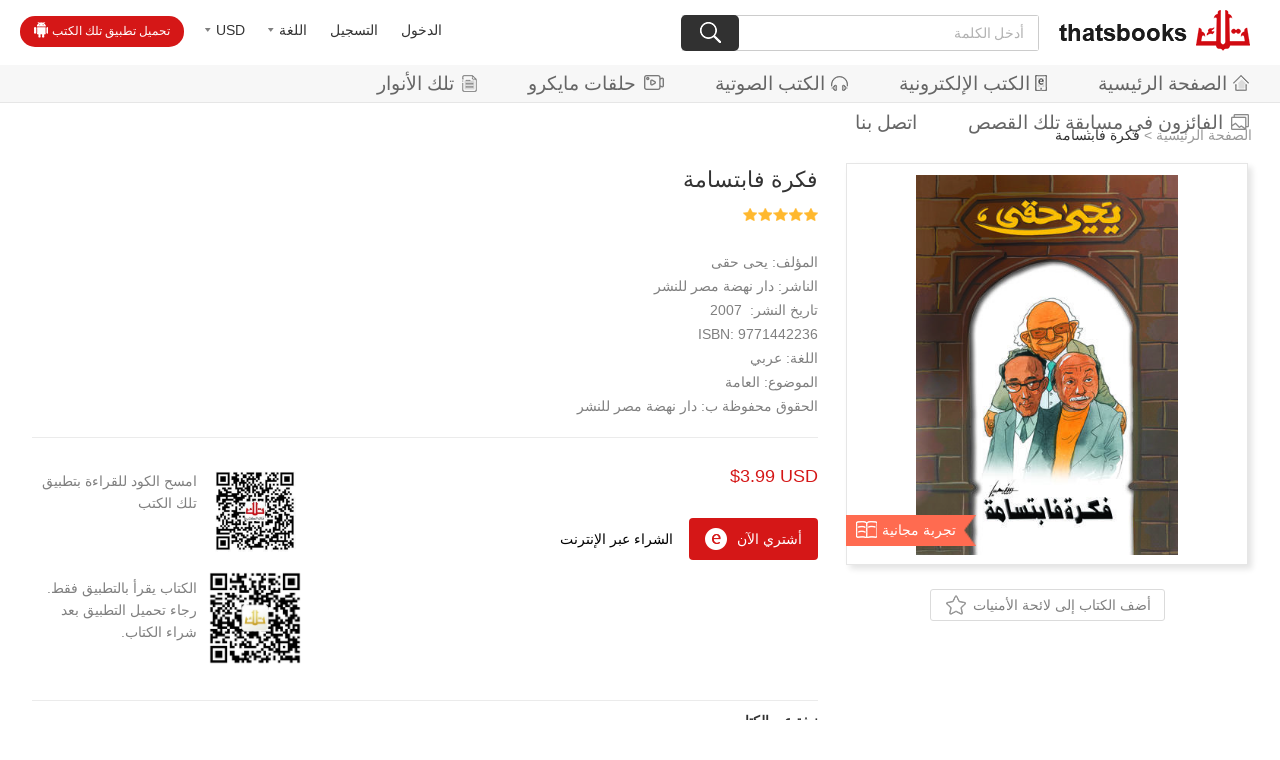

--- FILE ---
content_type: text/html;charset=UTF-8
request_url: https://ar.thatsbooks.com/EGNMP/49671.jhtml
body_size: 9797
content:
<!DOCTYPE html>
<html lang="en">
<head>
    <meta charset="UTF-8">
    <title>فكرة فابتسامة</title>
<meta http-equiv="Content-Type" content="text/html; charset=utf-8"/>
<meta name="keywords" content="book,books,thatsbooks"/>
<meta name="description" content=""/>
<meta name="viewport" content="width=640, user-scalable=no, target-densitydpi=device-dpi">
<link rel="bookmark" href="/favicon_ar.ico"/>
<link rel="shortcut icon" href="/favicon_ar.ico" type="image/x-icon"/>
<link rel="apple-touch-icon" href="/favicon_ar.png">

<script type="text/javascript" src="/r/cms/arabic/arabicNew/js/jquery-1.10.2.min.js"></script>
<script type="text/javascript" src="/r/cms/arabic/arabicNew/js/jquery.nicescroll.js"></script>
<link href="/thirdparty/jquery-validation/jquery.validate.css" rel="stylesheet" type="text/css"/>
<script src="/thirdparty/jquery-validation/jquery.metadata.js" type="text/javascript"></script>
<script src="/thirdparty/jquery-validation/jquery.validate.min.js" type="text/javascript"></script>
<script src="/thirdparty/jquery-validation/localization/messages_ar.js" type="text/javascript"></script>
<script src="/r/cms/front.js" type="text/javascript"></script>
<script src="/r/cms/arabic/arabicNew/new/js/jquery.tmpl.min.js"></script>
<script src="/r/cms/arabic/arabicNew/new/js/jquery.simplePagination.js"></script>
<script src="https://downr2.thatsbooks.com/t" type="text/javascript" async></script>
<link rel="stylesheet" href="/r/cms/arabic/arabicNew/new/css/simplePagination.css">

<link rel="stylesheet" href="/r/cms/arabic/arabicNew/new/font/font.css">
<link rel="stylesheet" href="/r/cms/arabic/arabicNew/new/css/awen.css?v=250516">
<!--弹出层-->
<script type="text/javascript" src="/r/cms/arabic/arabicNew/layer/layer.js"></script>
<script type="text/javascript" src="/r/cms/arabic/arabicNew/js/webNew.js" async></script>
<style type="text/css">
    .iconvideo{background-image:url(/r/cms/arabic/arabicNew/new/img/vwhite.png); background-repeat: no-repeat; margin-top:-3px;display:inline-block; vertical-align: middle;width:20px; height:17px; margin-left:8px}
    a:hover .iconvideo{background-image:url(/r/cms/arabic/arabicNew/new/img/vred.png); background-repeat: no-repeat; margin-top:-3px;display:inline-block; vertical-align: middle;width:20px; height:17px; margin-left:8px}
</style>
<script>
    !function(f,b,e,v,n,t,s)
    {if(f.fbq)return;n=f.fbq=function(){n.callMethod?
        n.callMethod.apply(n,arguments):n.queue.push(arguments)};
        if(!f._fbq)f._fbq=n;n.push=n;n.loaded=!0;n.version='2.0';
        n.queue=[];t=b.createElement(e);t.async=!0;
        t.src=v;s=b.getElementsByTagName(e)[0];
        s.parentNode.insertBefore(t,s)}(window, document,'script',
        'https://connect.facebook.net/en_US/fbevents.js');
    fbq('init', '588007804888095');
    fbq('track', 'PageView');
</script>
<noscript><img height="1" width="1" style="display:none"
               src="https://www.facebook.com/tr?id=588007804888095&ev=PageView&noscript=1"
/></noscript>



    <link rel="stylesheet" href="/r/cms/arabic/arabicNew/new/css/idangerous.swiper.css">
    <script type="text/javascript" src="/r/cms/arabic/arabicNew/js/viewHistory.js"></script>
    <script src="/r/cms/arabic/arabicNew/new/js/idangerous.swiper.min.js"></script>
</head>
<body>
<!-- 头部 -->
<div class="header clearfix">
    <div class="headLeft fl">
                <a href="/login.jspx?returnUrl=http://ar.thatsbooks.com/EGNMP/49671.jhtml" class="a2">الدخول</a>
        <a href="/register.jspx?returnUrl=" class="a2">التسجيل</a>
        <div>
            <a href="javascript:;" class="a2"><font>اللغة</font><i class="icon icon2"></i></a>
            <p>
                <span onclick="window.location.href='https://en.thatsbooks.com'">English</span>
                <span onclick="window.location.href='https://es.thatsbooks.com'">Español</span>
            </p>
        </div>
        <div>
            <a href="javascript:;" class="a2"><font id="defCurreny">USD</font><i class="icon icon2"></i></a>
            <p>
                <span onclick="changeCurrency('USD');" >USD</span>
                <span onclick="changeCurrency('CNY');" >CNY</span>
                <span onclick="changeCurrency('AED');" >AED</span>
                <span onclick="changeCurrency('BHD');" >BHD</span>
                <span onclick="changeCurrency('EGP');" >EGP</span>
                <span onclick="changeCurrency('JOD');" >JOD</span>
                <span onclick="changeCurrency('KWD');" >KWD</span>
                <span onclick="changeCurrency('LBP');" >LBP</span>
                <span onclick="changeCurrency('QAR');" >QAR</span>
                <span onclick="changeCurrency('SAR');" >SAR</span>
            </p>
        </div>
        <a href="/freeAppLink.jspx" class="download">تحميل تطبيق تلك الكتب<i class="icon icon1"></i></a>
    </div>
    <div class="headRight fr">
        <a href="/" class="logo"><img src="/r/cms/arabic/arabicNew/new/img/logo.png" ></a>
        <form action="/search.jspx" id="searchForm" style="display: inline-block;">
            <input type="hidden" name="modelId" value="12;14"/>
            <input type="hidden" name="siteId" value="5"/>
            <p class="search">
                <input id="txt" name="q" class="soinput" value="" type="text" placeholder="أدخل الكلمة">
                <a href="javascript:;" onclick="$('#searchForm').submit();"><i class="icon icon3"></i></a>
            </p>
        </form>
    </div>
</div>
<div class="navBar">
    <a href="/"><i class="icon icon4"></i>الصفحة الرئيسية</a>
    <a href="/search.jspx?siteId=5&modelIds=12"><i class="icon icon5"></i>الكتب الإلكترونية</a>
    <a href="/search.jspx?siteId=5&modelIds=14"><i class="icon icon6"></i>الكتب الصوتية</a>
    <a href="/video/index.jhtml"><i class="iconvideo"></i>حلقات مايكرو</a>
    <a href="https://self.thatsbooks.com/"><i class="icon icon7"></i>تلك الأنوار</a>
    <a href="/competition/photos.jspx"><i class="icon icon49"></i>الفائزون في مسابقة تلك القصص</a>
    <a href="/infoContactUs.jspx">اتصل بنا</a>

</div>

<!--手机端导航-->
<div class="phone_header">
    <a href="javascript:;" class="menuBtn fl"><img src="/r/cms/arabic/arabicNew/new/mobile/img/phone_menu.png"></a>
    <a href="javascript:;" class="logo"><img onclick="window.location.href='/';"  src="/r/cms/arabic/arabicNew/new/mobile/img/logo2.png"></a>
</div>
<div class="webnav" dir="rtl">
    <div class="login">
        <div class="photo" onclick="window.location.href='/login.jspx?returnUrl=http://ar.thatsbooks.com/EGNMP/49671.jhtml';"><img src="/r/cms/arabic/arabicNew/new/mobile/img/photo.png"></div>
        <a style="margin-left:.6rem;" href="/login.jspx?returnUrl=http://ar.thatsbooks.com/EGNMP/49671.jhtml" class="a2">الدخول</a>
        <a style="margin-left:.6rem;" href="/register.jspx?returnUrl=" class="a2">التسجيل</a>
    </div>
    <h3 class="flex on">
        <p>اللغة</p>
        <i class="icon icon4"></i>
    </h3>
    <ul class="clearfix">
        <li>
            <a href="javascript:;">English</a>
        </li>
        <li>
            <a href="javascript:;">Español</a>
        </li>
    </ul>
    <h3 class="flex on">
        <p>عملة</p>
        <i class="icon icon4"></i>
    </h3>
    <ul class="clearfix">
        <li onclick="changeCurrency('USD');"><a href="javascript:;">USD</a></li>
        <li onclick="changeCurrency('CNY');"><a href="javascript:;">CNY</a></li>
        <li onclick="changeCurrency('AED');"><a href="javascript:;">AED</a></li>
        <li onclick="changeCurrency('BHD');"><a href="javascript:;">BHD</a></li>
        <li onclick="changeCurrency('EGP');"><a href="javascript:;">EGP</a></li>
        <li onclick="changeCurrency('JOD');"><a href="javascript:;">JOD</a></li>
        <li onclick="changeCurrency('KWD');"><a href="javascript:;">KWD</a></li>
        <li onclick="changeCurrency('LBP');"><a href="javascript:;">LBP</a></li>
        <li onclick="changeCurrency('QAR');"><a href="javascript:;">QAR</a></li>
        <li onclick="changeCurrency('SAR');"><a href="javascript:;">SAR</a></li>
    </ul>
    <h3 class="flex on">
        <p>المركز الشخصي</p>
        <i class="icon icon4"></i>
    </h3>
    <ul class="clearfix">
        <li class="mc_1"><a href="/order/myorder.jspx?menuOrder=1">المشتريات</a></li>
        <li class="mc_2"><a href="/order/myOrderHistory.jspx">الطلب</a></li>
        <li class="mc_3"><a href="/member/collectionAllList.jspx">لائحة الأمنيات</a></li>
        <li class="mc_4"><a href="/member/coupons.jspx">كوبوني</a></li>
        <li class="mc_5"><a href="/order/myBookshelf.jspx">رف كتبي</a></li>
        <li class="mc_6"><a href="/member/profile.jspx">المعلومات الشخصية</a></li>
        <li class="mc_7"><a href="/member/pwd.jspx">تعديل كلمة المرور</a></li>
        <li class="mc_8"><a href="/member/mycomments.jspx">تعلقاتي</a></li>
    </ul>
</div>
<div style="height:88px;" class="space"></div>
<script src="/r/cms/arabic/arabicNew/new/js/cookie.js"></script>
<script>
    $(function () {
        $('#defCurreny').html($.cookie('currency'));
    });
    function changeCurrency(code) {
        $.cookie('currency', code,{path:'/'});
        window.location.reload();
    }
    // 头部下拉框
    $("body").on("click",".headLeft div .a2",function(e){
        var e=e||event;
        e.stopPropagation();
        $(this).next("p").stop().slideToggle("fast").parent("div").siblings("div").find("p").slideUp("fast");
    });
    $("body").on("click",".headLeft p span",function(){
        var html=$(this).html();
        $(this).parent().siblings("a").find("font").html(html);
    });
    $(document).click(function(){
        $(".headLeft p").slideUp("fast");
    });
    function login(){
        window.location.href = "/login.jspx?returnUrl=http://ar.thatsbooks.com/EGNMP/49671.jhtml";
    }
</script>    <p class="local">
        <a href="/">الصفحة الرئيسية</a> > <span>فكرة فابتسامة</span>
    </p>
    <div class="tushuDetail">
        <div class="tushuTop clearfix">
            <div class="right fr">
                <div class="cover">
                    <img src="https://image.thatsbooks.com/962a919bad99233698f5e12e50fd876c?h=500" >
                        <a href="/content/readSample.jspx?cId=49671" class="tryRead">تجربة مجانية<i class="icon icon28"></i></a>
                </div>
                <p class="add_list" onclick="login()"><font>أضف الكتاب إلى لائحة الأمنيات</font><i class="icon icon29"></i></p>
            </div>
            <div class="left">
                <h3>فكرة فابتسامة</h3>
                <p class="level">
                    <i class="icon level5"></i>
                </p>
                <div class="info">
                    <p dir="rtl">المؤلف:&nbspيحى حقى</p>
                    <p style="direction: rtl;"><span>الناشر: </span><a href="/arPublisher.jspx?publisher=%D8%AF%D8%A7%D8%B1%20%D9%86%D9%87%D8%B6%D8%A9%20%D9%85%D8%B5%D8%B1%20%D9%84%D9%84%D9%86%D8%B4%D8%B1">دار نهضة مصر للنشر</a> </p>
                    <p dir="rtl">تاريخ النشر:&nbsp 2007</p>
                    <p>9771442236&nbsp:ISBN</p>
                    <p dir="rtl">اللغة: عربي</p>
                    <p dir="rtl">   الموضوع:
                        <a href="/search.jspx?siteId=5&catId=107&modelId=10;12">العامة</a>
                    </p>
                    <p dir="rtl">الحقوق محفوظة ب: <font>
                        دار نهضة مصر للنشر
</font></p>
                </div>
                <div class="about_buy">
                    <div class="div1 fr">
                        <p class="price">
                            <span> $3.99 USD</span>
                        </p>
                        <p class="p2">
                            <a href="javascript:;" class="a1" onclick="eBookBuyNow('../',49671,1,2,false);">أشتري الآن<i class="icon icon33"></i></a>
                            
                            <span>الشراء عبر الإنترنت</span>
                        </p>
                    </div>
                    <div class="div2 fl">
                        <div>
                            <d id="ewm2" class="fr" style="margin-bottom:10px;"><img src="https://image.thatsbooks.com/c030b0ab9ed65bd87df77099c2ce2c15"></d>
                            <p>امسح الكود للقراءة بتطبيق تلك الكتب</p>
                        </div>
                        <div>
                            <img src="https://image.thatsbooks.com/8024f84f44808dd40f8a48403df56ffc" class="fr">
                            <p>الكتاب يقرأ بالتطبيق فقط. رجاء تحميل التطبيق بعد شراء الكتاب.</p>
                        </div>
                    </div>
                </div>
                    <div class="jianjie">
                        <h4>نبذة عن الكتاب</h4>
                        <p class="ellipsis">  عبارة عن مجموعة من اللوحات المتتابعة، التي ليست بينها صلة عضوية إلا أن كاتب أفكارها والمبتسم واحد وليست كلها على درجة واحدة من الهدوء والصفاء، كما أنها ليست على درجة من الابتسام الوديع، بل تخفي وراء البسمة مرارة وغيظاً وعواطف أخرى، عرضها الكاتب مع تأ نق لفظي ورقي في المعنى .</p>
                        <a href="javascript:;">قراءة مزيدا></a>
                    </div>
            </div>
        </div>
        <div class="browser hisdiv" style="display: none;">
            <h3>شوهدت مؤخرا</h3>
            <div class="book_list">
                <a class="arrow-left" href="javascript:;"></a>
                <a class="arrow-right" href="javascript:;"></a>
                <div class="swiper-container swiper-container1">
                    <div class="swiper-wrapper hisdivl">

                    </div>
                </div>
            </div>
        </div>
        <div class="tuijian">
            <h3>القراء الذين اشتروا هذا البند اشتروا أيضا....</h3>
            <div class="book_list">
                <a class="arrow-left" href="javascript:;"></a>
                <a class="arrow-right" href="javascript:;"></a>
                <div class="swiper-container swiper-container2">
                    <div class="swiper-wrapper">
                        <div class="swiper-slide">
                            <a href="/CNWZS/23961.jhtml">
                                <div class="cover">
                                    <p class="transition">
                                        <img src="https://image.thatsbooks.com/f38bfee3f27b5f80db0f0461f3d46784?h=300" >
                                        
                                    </p>
                                </div>
                                <p class="title ellipsis2">"القصص التعليمية الكلاسيكية الصينية"،قصص هونغلومنغ (باللغةالإنجليزية).</p>
                                <p class="author ellipsis">وانغ قوه  تشنغ </p>
                                <p class="price">$ 11.29 USD</p>
                            </a>
                        </div>
                        <div class="swiper-slide">
                            <a href="/CNWZS/24137.jhtml">
                                <div class="cover">
                                    <p class="transition">
                                        <img src="https://image.thatsbooks.com/09dce4da2229878cb522302a7f47dcdc?h=300" >
                                        
                                    </p>
                                </div>
                                <p class="title ellipsis2">"القصص التعليمية الكلاسيكية الصينية"،قصص مودانتينغ (باللغة الإنجليزية).</p>
                                <p class="author ellipsis">تنغ جيان مين </p>
                                <p class="price">$ 9.03 USD</p>
                            </a>
                        </div>
                        <div class="swiper-slide">
                            <a href="/CNWZS/24197.jhtml">
                                <div class="cover">
                                    <p class="transition">
                                        <img src="https://image.thatsbooks.com/8c1e9af5adae9345b6e3431639bc78ce?h=300" >
                                        
                                    </p>
                                </div>
                                <p class="title ellipsis2">"القصص التعليمية الكلاسيكية الصينية"،قصص سانقوه يانيي (باللغة الإنجليزية).</p>
                                <p class="author ellipsis">وانغ قوه تشنغ </p>
                                <p class="price">$ 11.29 USD</p>
                            </a>
                        </div>
                        <div class="swiper-slide">
                            <a href="/CNWZS/24234.jhtml">
                                <div class="cover">
                                    <p class="transition">
                                        <img src="https://image.thatsbooks.com/6f5974327d1ee70a58edcea4a4fcb603?h=300" >
                                        
                                    </p>
                                </div>
                                <p class="title ellipsis2">"القصص التعليمية الكلاسيكية الصينية"،قصص شوي هو تشيوان (باللغة الإنجليزية).</p>
                                <p class="author ellipsis">وانغقوهتشنغ </p>
                                <p class="price">$ 11.29 USD</p>
                            </a>
                        </div>
                        <div class="swiper-slide">
                            <a href="/CNWZS/24266.jhtml">
                                <div class="cover">
                                    <p class="transition">
                                        <img src="https://image.thatsbooks.com/e3c649418bd5afb43adc635fbd2f84e5?h=300" >
                                        
                                    </p>
                                </div>
                                <p class="title ellipsis2">القصص التعليمية الكلاسيكية الصينية، قصص تاو هو اشان (باللغة الإنجليزية).</p>
                                <p class="author ellipsis">تنغ جيان مين </p>
                                <p class="price">$ 9.03 USD</p>
                            </a>
                        </div>
                        <div class="swiper-slide">
                            <a href="/CNWZS/24345.jhtml">
                                <div class="cover">
                                    <p class="transition">
                                        <img src="https://image.thatsbooks.com/10f676b8cfbdadae1792d6a553f4370b?h=300" >
                                        
                                    </p>
                                </div>
                                <p class="title ellipsis2">القصص التعليمية الكلاسيكية الصينية"، قصص شي شيانغ جي (باللغتين الصينية والإنجليزية).</p>
                                <p class="author ellipsis">تنغ جيان مين </p>
                                <p class="price">$ 9.03 USD</p>
                            </a>
                        </div>
                        <div class="swiper-slide">
                            <a href="/CNWZS/24346.jhtml">
                                <div class="cover">
                                    <p class="transition">
                                        <img src="https://image.thatsbooks.com/f7fcce8602d65f5b8f38c42cc93f1913?h=300" >
                                        
                                    </p>
                                </div>
                                <p class="title ellipsis2">رحلة إلى الغرب (سلسلة القصص الكلاسيكية الصينية الشهيرة) (باللغة الإنجليزية)</p>
                                <p class="author ellipsis">بان يون تشونغ </p>
                                <p class="price">$ 11.29 USD</p>
                            </a>
                        </div>
                        <div class="swiper-slide">
                            <a href="/CNWZS/24446.jhtml">
                                <div class="cover">
                                    <p class="transition">
                                        <img src="https://image.thatsbooks.com/f485246dc094d5fa9ee607a523d02bf2?h=300" >
                                        
                                    </p>
                                </div>
                                <p class="title ellipsis2">القصص التعليمية الكلاسيكية الصينية، قصص تشانغ شنغ ديان (باللغة الإنجليزية).</p>
                                <p class="author ellipsis">تنغ جيان مين </p>
                                <p class="price">$ 9.03 USD</p>
                            </a>
                        </div>
                        <div class="swiper-slide">
                            <a href="/CNWZS/24825.jhtml">
                                <div class="cover">
                                    <p class="transition">
                                        <img src="https://image.thatsbooks.com/95d1967bcf7d6e9f36a6bf91fb1c50ea?h=300" >
                                        
                                    </p>
                                </div>
                                <p class="title ellipsis2">الأساطير الصينية (سلسلة الثقافة الصينية)</p>
                                <p class="author ellipsis">تشين ليان شان </p>
                                <p class="price">$ 3.38 USD</p>
                            </a>
                        </div>
                        <div class="swiper-slide">
                            <a href="/CNWZS/28404.jhtml">
                                <div class="cover">
                                    <p class="transition">
                                        <img src="https://image.thatsbooks.com/f685f86e49b31b6436442b239748727e?h=300" >
                                        
                                    </p>
                                </div>
                                <p class="title ellipsis2">مناهج الألباب المصرية في مباهج الآداب العصرية</p>
                                <p class="author ellipsis">رفاعة رافع الطهطاوي </p>
                                <p class="price">$ 3.38 USD</p>
                            </a>
                        </div>
                        <div class="swiper-slide">
                            <a href="/CNWZS/28417.jhtml">
                                <div class="cover">
                                    <p class="transition">
                                        <img src="https://image.thatsbooks.com/085d130fe6608f10030e19faa33c581d?h=300" >
                                        
                                    </p>
                                </div>
                                <p class="title ellipsis2">أوهام شعراء العرب في المعاني</p>
                                <p class="author ellipsis">أحمد تيمور باشا </p>
                                <p class="price">$ 3.38 USD</p>
                            </a>
                        </div>
                        <div class="swiper-slide">
                            <a href="/CNWZS/28418.jhtml">
                                <div class="cover">
                                    <p class="transition">
                                        <img src="https://image.thatsbooks.com/821c643fed3312700f4a9ad57981c952?h=300" >
                                        
                                    </p>
                                </div>
                                <p class="title ellipsis2">الحب والجمال عند العرب</p>
                                <p class="author ellipsis">أحمد تيمور باشا </p>
                                <p class="price">$ 3.38 USD</p>
                            </a>
                        </div>
                        <div class="swiper-slide">
                            <a href="/CNWZS/28420.jhtml">
                                <div class="cover">
                                    <p class="transition">
                                        <img src="https://image.thatsbooks.com/affc39d697591e8d9212b46552940606?h=300" >
                                        
                                    </p>
                                </div>
                                <p class="title ellipsis2">نماذج بشرية</p>
                                <p class="author ellipsis">أحمد رضا حوحو </p>
                                <p class="price">$ 1.12 USD</p>
                            </a>
                        </div>
                        <div class="swiper-slide">
                            <a href="/CNWZS/28421.jhtml">
                                <div class="cover">
                                    <p class="transition">
                                        <img src="https://image.thatsbooks.com/87aecbb26ed57f6fdb82216c782c383d?h=300" >
                                        
                                    </p>
                                </div>
                                <p class="title ellipsis2">السفر إلى المؤتمر</p>
                                <p class="author ellipsis">أحمد زكي </p>
                                <p class="price">$ 2.25 USD</p>
                            </a>
                        </div>
                        <div class="swiper-slide">
                            <a href="/CNWZS/28422.jhtml">
                                <div class="cover">
                                    <p class="transition">
                                        <img src="https://image.thatsbooks.com/7c9a18a47ef2a99a8d7b0b2d643118c8?h=300" >
                                        
                                    </p>
                                </div>
                                <p class="title ellipsis2">الدنيا في باريس</p>
                                <p class="author ellipsis">أحمد زكي </p>
                                <p class="price">$ 1.12 USD</p>
                            </a>
                        </div>
                    </div>
                </div>
            </div>
        </div>
        <div class="commentBox clearfix">
<div style="width:96%;font-size:14px;color:red;margin:10px;" dir="rtl">
    لم تقم بتسجيل الدخول، الرجاء تسجيل الدخول وكتابة تعليقك
    【<a href="/login.jspx?returnUrl=http://ar.thatsbooks.com/EGNMP/49671.jhtml">دخول</a>】
</div>
        </div>
    </div>
<div class="shade"></div>
<p class="downBtn">
    <span class="close"><i class="icon icon31"></i></span>
    <a href="/freeAppLink.jspx">تحميل تطبيق تلك الكتب<i class="icon icon30"></i></a>
</p>
<div class="footer">
    <div class="w-1000 clearfix">
        <div class="bot-l fl">
            <p class="clearfix"><img src="/r/cms/arabic/arabicNew/images/foot_img.png"></p>
           <!-- <p style="font-size:16px;" dir="rtl">أسعار الكتب قابلة للتغيير بدون إخطار مسبق للقراء.</p>-->
            <p style="font-size:16px;" dir="rtl">الحقوق من عام 2013- 2022 محفوظة بدار إنتركونتننتال للنشر الصينية</p>
            <p style="font-size:16px;" dir="rtl">بكين، الصين 100088</p>
            <p style="font-size:16px;">service@thatsbooks.com</p>
            <p style="font-size:16px;"><a href="https://beian.miit.gov.cn/" style="font-size: 14px;">京ICP备13021801号-1</a></p>
            <p>
               <a href="https://m.facebook.com/Thatsbooks-1941588066071352/" target="_blank">
                  <img width="29" height="29" src="/r/cms/arabic/arabicNew/images/fx1.gif"></a>
               </a>
               <a href="https://twitter.com/thatsbooks" target="_blank">
                  <img width="29" height="29" src="/r/cms/arabic/arabicNew/images/fx3.gif">
               </a>
              </p>
        </div>
        <div class="bot-c fl">
            <h1>طرق الدفع</h1>
            <p class="clearfix">
                <img style="width: 48px;" src="https://image.thatsbooks.com/7a91b6c5b45e3ebf2fc708701e0ca005?p=0">
                <img style="width: 48px;" src="https://image.thatsbooks.com/97815dfdcd29968246986d73c2219c5b?p=0">
                <img style="width: 48px;" src="https://image.thatsbooks.com/40943cd7f17ff486f8bebbf984f028a6?p=0">
                <img style="width: 48px;" src="https://image.thatsbooks.com/cbab01bd37ee54b54bf5f3e2e76029d7?p=0">
            </p>
            <h1><a href="/freeAppLink.jspx">للقراءة بالجوال</a></h1>
            <p class="clearfix">
                <i class="icon icon_01" style="margin-right:5px;"></i>
                <i class="icon icon_02"></i>
            </p>
        </div>
        <div class="bot-r fr">
            <p class="clearfix"><img src="/r/cms/arabic/arabicNew/images/foot_logo.png" height="43"></p>
            <p><a href="/howToRegister.jspx">التسجيل</a><br>
                <a href="/howToPlaceAnOrders.jspx">شراء الكتب الالكترونية</a><br>
                <!--<a href="/howTopayTheOrders.jspx">طرق الدفع</a><br>-->
            </p>
            <p><a href="/aboutUs.jspx">من نحن</a><br>
                <a class="openwin" href="javascript:;" data-title="اتصل بنا" data-href="/csi_custom.jspx?folder=new/&tpl=message&siteId=5" data-w="620px" data-h="500px">اتصل بنا</a><br>
                <a href="/help/list.jspx">المساعدة</a></p>
               <p></p>
        </div>
    </div>
</div><!--footer end-->
<script>
    $(".menuBtn").click(function () {
        var display = $('.webnav').css('display');
        if (display == 'none') {
            $(".webnav").slideDown('fast');
            $(".shade").show();
        } else {
            $(".webnav").slideUp('fast');
            $(".shade").hide();
        }
    });
    $(".webnav h3").click(function(){
        $(this).toggleClass("on");
        $(this).next("ul").slideToggle("fast");
    });
    $(".webnav ul li").click(function(){
        $(this).addClass("on").siblings().removeClass("on");
    });
    $(".shade").click(function(){
        $(this).hide();
        $(".webnav").slideUp("fast");
    });
</script>
<script>
    $(".downBtn .close").click(function(){
        $(".downBtn").css("left","-300px");
    });

    function appDown() {
        var u = navigator.userAgent;
        var isiOS = !!u.match(/\(i[^;]+;( U;)? CPU.+Mac OS X/);
        var isAndroid = u.indexOf('Android') > -1 || u.indexOf('Adr') > -1; //android终端
        if(isiOS){
            $(".downBtn").hide();
        }else if(isAndroid){
            $(".downBtn").show();
        }
    }
    appDown();
</script>    <!-- الحصول على كوبون -->
    <div class="bg" onclick='$(".bg").hide(); $(".dialog2").removeClass("open");'></div>
</body>
<div id="xx" style="display: none;"></div>
</html>
<script type="text/javascript" src="/r/cms/arabic/arabicNew/script/shopping.js"></script>
<script type="text/javascript" src="/r/cms/arabic/arabicNew/js/jquery-form.js"></script>
<script type="text/javascript" src="/r/cms/arabic/arabicNew/script/cart.js"></script>
<script type="text/javascript">
    //统计信息
    $(document).ready(function () {
        try {
            Cms.viewCount("","49671");
            Cms.siteFlow("", location.href, document.referrer);
        } catch (e) {
        }
        collectexist();
    });

    function collectexist() {
        $.ajax({
            type: "post",
            url: "/member/collect_exist.jspx",
            data: {cId: 49671},
            async: false,
            success: function (data) {
                if (data.result) {
                    $(".add_list").addClass("active");
                } else {
                    $(".add_list").removeClass("active");
                }
            }
        });
    }

    function collectBook() {
        var operate = 1;
        var cId = 49671;
        if( $(".add_list").hasClass("active")){
            operate = 0;
            $(".add_list").removeClass("active");
        }else{
            $(".add_list").addClass("active");
        }
        Collect('', cId, operate);
    }
    var gc = true;
    function getCon(sid) {
        if(!gc){
            return;
        }
        gc = false;
        $.ajax({
            type:"post",
            url:"/coupons/get/"+sid+".jspx",
            success:function(data){
                gc = true;
                if(data.status=="fail"){
                    if(data.code=="1"){
                        window.location.href="/login.jspx?returnUrl="+location.href;
                    }else if(data.code=="2"||data.code=="3"){
                        alert("خطأ في النظام ، رجاء التحديث والمحاولة مرة أخرى");
                    }else if(data.code=="4"){
                        layer.msg("تم الحصول عليه");
                        $("#li_"+sid).addClass("received");
                        $("#p_"+sid).html("تم الحصول")
                    }else if(data.code=="5"){
                        layer.msg("تم السرقة كوبونات");
                    }else if(data.code=="6"){
                        layer.msg(" الكوبون لم تبدأ أو انتهت صلاحيتها");
                    }else if(data.code=="7"){
                        cAlert("للمستخدم الجديد فقط");
                    }
                }else{
                    $("#li_"+sid).addClass("received");
                    $("#p_"+sid).html("تم الحصول")
                    layer.msg("تم الحصول على كوبون");
                }
            }
        });
    }
</script>
<script>
    if($(".jianjie p").text().length>100){
        $(".jianjie p").addClass("ellipsis");
        $(".jianjie a").show();
    }else{
        $(".jianjie p").removeClass("ellipsis");
        $(".jianjie a").hide();
    }
    $(".jianjie a").click(function(){
        if($(this).siblings("p").hasClass("ellipsis")){
            $(this).siblings("p").removeClass("ellipsis");
            $(this).html("إخفاء")
        }else{
            $(this).siblings("p").addClass("ellipsis");
            $(this).html("قراءة مزيدا>")
        }
    });
    $('.tuijian .arrow-left').on('click', function(e){
        e.preventDefault()
        mySwiper2.swipePrev()
    });
    $('.tuijian .arrow-right').on('click', function(e){
        e.preventDefault()
        mySwiper2.swipeNext()
    });
</script>
<script>
    $(document).ready(function () {
        addViewHistory("49671", "/EGNMP/49671.jhtml", "", "", "https://image.thatsbooks.com/962a919bad99233698f5e12e50fd876c");
        Cms.commentList("","allComment",{contentId:49671,orderBy:0,count:5,checked:1});
    });

    if (document.documentElement.clientWidth>640) {
        var b=3;
    }else {
        var b=2;
    }
    function readBook() {
        if (b == 3) {
            var contentSrc = "https://image.thatsbooks.com/c030b0ab9ed65bd87df77099c2ce2c15";
            if(contentSrc!=""&&contentSrc.length<3){
                contentSrc = window.location.href+"?id=49671";
                var qrcode = new QRCode(document.getElementById("xx"), {
                    width : 90,
                    height : 90
                });
                qrcode.makeCode(contentSrc);
                var ca=$("#xx").find("canvas")[0];
                contentSrc=ca.toDataURL('image/jpeg');
            }
            layer.open({
                type: 1,
                title: ['رجاء استخدام الجوال لقراءة الكتاب', 'font-size:18px;'],
                skin: 'layui-layer-rim', //加上边框
                area: ['360px', '230px'], //宽高
                content: "<div align='center'><p style='display:inline-block;margin: 0 5px;' ><img width='150' src=" + contentSrc + ">امسح الكود للقراءة بتطبيق تلك الكتب </p><p style='display:inline-block;margin: 0 5px;'><img width='150' src=" + "https://image.thatsbooks.com/8024f84f44808dd40f8a48403df56ffc" + ">تحميل التطبيق </p></div>"
            });
        }
        if (b == 2) {
            openApp();
        }
    }

    function openApp() {
        var ifr = document.createElement('iframe');
        ifr.src = 'thatsbooks://www.thatsbooks.com?contentId=49671';
        ifr.style.display = 'none';
        document.body.appendChild(ifr);
        window.setTimeout(function () {
            document.body.removeChild(ifr);
            layer.open({
                type: 1,
                title: ['رجاء استخدام الجوال لقراءة الكتاب', 'font-size:18px;'],
                skin: 'layui-layer-rim', //加上边框
                area: ['360px', '200px'], //宽高
                content: "<div align='center'><a style='min-width:100px;margin-top:50px;padding:10px 15px 10px 15px;text-align:center;background:#b51013;color:#fff;font-size:26px;' href='/freeAppLink.jspx' dir='rtl'>تحميل التطبيق </a></div>"
            });
        }, 2000)
    }
    var mySwiper1,mySwiper2;
    $.get("/getUlist.jspx?ht=content_his&type=history&count=15", {}, function(data) {
        if(data.length>10) {
            $(".hisdivl").append(data);
            $(".hisdiv").show();
            mySwiper1 = new Swiper('.swiper-container1', {
                slidesPerView: 9,
                simulateTouch: false
            });
            $('.browser .arrow-left').on('click', function (e) {
                e.preventDefault()
                mySwiper1.swipePrev()
            });
            $('.browser .arrow-right').on('click', function (e) {
                e.preventDefault()
                mySwiper1.swipeNext()
            });
            resize();
        }
    });
    
    function resize(){
        if($(window).width()<=1440-18 && $(window).width()>=1000-18){
            mySwiper1 = new Swiper('.swiper-container1',{
                slidesPerView : 6,
                simulateTouch :false
            });
            mySwiper2 = new Swiper('.swiper-container2',{
                slidesPerView : 6,
                simulateTouch :false
            });
        }else if($(window).width()<=1280-18 && $(window).width()>=1000-18){
            mySwiper1 = new Swiper('.swiper-container1',{
                slidesPerView : 5,
                simulateTouch :false
            });
            mySwiper2 = new Swiper('.swiper-container2',{
                slidesPerView : 5,
                simulateTouch :false
            });
        }else{
            mySwiper1 = new Swiper('.swiper-container1',{
                slidesPerView : 9,
                simulateTouch :false
            });

            mySwiper2 = new Swiper('.swiper-container2',{
                slidesPerView : 9,
                simulateTouch :false
            });
        }
    };
    resize();
    $(window).resize(function(){
        resize();
    });
</script>

--- FILE ---
content_type: text/css
request_url: https://ar.thatsbooks.com/r/cms/arabic/arabicNew/new/font/font.css
body_size: -253
content:
@font-face {
    font-family: 'siyuan';
    src: url('siyuan.eot');
    src:
        url('siyuan.woff') format('woff'),
        url('siyuan.ttf') format('truetype'),
        url('siyuan.svg') format('svg');
    font-weight: normal;
    font-style: normal;
}

--- FILE ---
content_type: application/javascript
request_url: https://ar.thatsbooks.com/r/cms/arabic/arabicNew/js/jquery.nicescroll.js
body_size: 15930
content:
!function(b){function c(){var a=document.getElementsByTagName("script"),b=a[a.length-1].src.split("?")[0];return b.split("/").length>0?b.split("/").slice(0,-1).join("/")+"/":""}function d(a,b,c){for(var d=0;d<b.length;d++)c(a,b[d])}var e,f,g,h,i,j,k,l,m,n,o,p=!1,q=!1,r=5e3,s=2e3,t=0,u=b,v=c(),w=["ms","moz","webkit","o"],x=window.requestAnimationFrame||!1,y=window.cancelAnimationFrame||!1;if(!x)for(e in w)f=w[e],x||(x=window[f+"RequestAnimationFrame"]),y||(y=window[f+"CancelAnimationFrame"]||window[f+"CancelRequestAnimationFrame"]);g=window.MutationObserver||window.WebKitMutationObserver||!1,h={zindex:"auto",cursoropacitymin:0,cursoropacitymax:1,cursorcolor:"#424242",cursorwidth:"5px",cursorborder:"1px solid #fff",cursorborderradius:"5px",scrollspeed:60,mousescrollstep:24,touchbehavior:!1,hwacceleration:!0,usetransition:!0,boxzoom:!1,dblclickzoom:!0,gesturezoom:!0,grabcursorenabled:!0,autohidemode:!0,background:"",iframeautoresize:!0,cursorminheight:32,preservenativescrolling:!0,railoffset:!1,bouncescroll:!0,spacebarenabled:!0,railpadding:{top:0,right:0,left:0,bottom:0},disableoutline:!0,horizrailenabled:!0,railalign:"right",railvalign:"bottom",enabletranslate3d:!0,enablemousewheel:!0,enablekeyboard:!0,smoothscroll:!0,sensitiverail:!0,enablemouselockapi:!0,cursorfixedheight:!1,directionlockdeadzone:6,hidecursordelay:400,nativeparentscrolling:!0,enablescrollonselection:!0,overflowx:!0,overflowy:!0,cursordragspeed:.3,rtlmode:!1,cursordragontouch:!1,oneaxismousemode:"auto"},i=!1,j=function(){function a(){var a,d,e=["-moz-grab","-webkit-grab","grab"];for((c.ischrome&&!c.ischrome22||c.isie)&&(e=[]),a=0;a<e.length;a++)if(d=e[a],b.style.cursor=d,b.style.cursor==d)return d;return"url(http://www.google.com/intl/en_ALL/mapfiles/openhand.cur),n-resize"}var b,c,d,e,f,h;if(i)return i;b=document.createElement("DIV"),c={},c.haspointerlock="pointerLockElement"in document||"mozPointerLockElement"in document||"webkitPointerLockElement"in document,c.isopera="opera"in window,c.isopera12=c.isopera&&"getUserMedia"in navigator,c.isoperamini="[object OperaMini]"===Object.prototype.toString.call(window.operamini),c.isie="all"in document&&"attachEvent"in b&&!c.isopera,c.isieold=c.isie&&!("msInterpolationMode"in b.style),c.isie7=!(!c.isie||c.isieold||"documentMode"in document&&7!=document.documentMode),c.isie8=c.isie&&"documentMode"in document&&8==document.documentMode,c.isie9=c.isie&&"performance"in window&&document.documentMode>=9,c.isie10=c.isie&&"performance"in window&&document.documentMode>=10,c.isie9mobile=/iemobile.9/i.test(navigator.userAgent),c.isie9mobile&&(c.isie9=!1),c.isie7mobile=!c.isie9mobile&&c.isie7&&/iemobile/i.test(navigator.userAgent),c.ismozilla="MozAppearance"in b.style,c.iswebkit="WebkitAppearance"in b.style,c.ischrome="chrome"in window,c.ischrome22=c.ischrome&&c.haspointerlock,c.ischrome26=c.ischrome&&"transition"in b.style,c.cantouch="ontouchstart"in document.documentElement||"ontouchstart"in window,c.hasmstouch=window.navigator.msPointerEnabled||!1,c.ismac=/^mac$/i.test(navigator.platform),c.isios=c.cantouch&&/iphone|ipad|ipod/i.test(navigator.platform),c.isios4=c.isios&&!("seal"in Object),c.isandroid=/android/i.test(navigator.userAgent),c.trstyle=!1,c.hastransform=!1,c.hastranslate3d=!1,c.transitionstyle=!1,c.hastransition=!1,c.transitionend=!1,d=["transform","msTransform","webkitTransform","MozTransform","OTransform"];for(e=0;e<d.length;e++)if("undefined"!=typeof b.style[d[e]]){c.trstyle=d[e];break}for(c.hastransform=0!=c.trstyle,c.hastransform&&(b.style[c.trstyle]="translate3d(1px,2px,3px)",c.hastranslate3d=/translate3d/.test(b.style[c.trstyle])),c.transitionstyle=!1,c.prefixstyle="",c.transitionend=!1,d=["transition","webkitTransition","MozTransition","OTransition","OTransition","msTransition","KhtmlTransition"],f=["","-webkit-","-moz-","-o-","-o","-ms-","-khtml-"],h=["transitionend","webkitTransitionEnd","transitionend","otransitionend","oTransitionEnd","msTransitionEnd","KhtmlTransitionEnd"],e=0;e<d.length;e++)if(d[e]in b.style){c.transitionstyle=d[e],c.prefixstyle=f[e],c.transitionend=h[e];break}return c.ischrome26&&(c.prefixstyle=f[1]),c.hastransition=c.transitionstyle,c.cursorgrabvalue=a(),c.hasmousecapture="setCapture"in b,c.hasMutationObserver=g!==!1,b=null,i=c,c},k=function(a,b){function c(){var a=o.doc.css(m.trstyle);return a&&"matrix"==a.substr(0,6)?a.replace(/^.*\((.*)\)$/g,"$1").replace(/px/g,"").split(/, +/):!1}function d(){var a,b=o.win;if("zIndex"in b)return b.zIndex();for(;b.length>0;){if(9==b[0].nodeType)return!1;if(a=b.css("zIndex"),!isNaN(a)&&0!=a)return parseInt(a);b=b.parent()}return!1}function e(a,b,c){var d,e=a.css(b),f=parseFloat(e);return isNaN(f)?(f=n[e]||0,d=3==f?c?o.win.outerHeight()-o.win.innerHeight():o.win.outerWidth()-o.win.innerWidth():1,o.isie8&&f&&(f+=1),d?f:0):f}function f(a,b,c,d){o._bind(a,b,function(d){var e;return d=d?d:window.event,e={original:d,target:d.target||d.srcElement,type:"wheel",deltaMode:"MozMousePixelScroll"==d.type?0:1,deltaX:0,deltaZ:0,preventDefault:function(){return d.preventDefault?d.preventDefault():d.returnValue=!1,!1},stopImmediatePropagation:function(){d.stopImmediatePropagation?d.stopImmediatePropagation():d.cancelBubble=!0}},"mousewheel"==b?(e.deltaY=-1/40*d.wheelDelta,d.wheelDeltaX&&(e.deltaX=-1/40*d.wheelDeltaX)):e.deltaY=d.detail,c.call(a,e)},d)}function i(a,b,c){var d,e;if(0==a.deltaMode?(d=-Math.floor(a.deltaX*(o.opt.mousescrollstep/54)),e=-Math.floor(a.deltaY*(o.opt.mousescrollstep/54))):1==a.deltaMode&&(d=-Math.floor(a.deltaX*o.opt.mousescrollstep),e=-Math.floor(a.deltaY*o.opt.mousescrollstep)),b&&o.opt.oneaxismousemode&&0==d&&e&&(d=e,e=0),d&&(o.scrollmom&&o.scrollmom.stop(),o.lastdeltax+=d,o.debounced("mousewheelx",function(){var a=o.lastdeltax;o.lastdeltax=0,o.rail.drag||o.doScrollLeftBy(a)},120)),e){if(o.opt.nativeparentscrolling&&c&&!o.ispage&&!o.zoomactive)if(0>e){if(o.getScrollTop()>=o.page.maxh)return!0}else if(o.getScrollTop()<=0)return!0;o.scrollmom&&o.scrollmom.stop(),o.lastdeltay+=e,o.debounced("mousewheely",function(){var a=o.lastdeltay;o.lastdeltay=0,o.rail.drag||o.doScrollBy(a)},120)}return a.stopImmediatePropagation(),a.preventDefault()}var k,m,n,o=this;if(this.version="3.5.0 BETA5",this.name="nicescroll",this.me=b,this.opt={doc:u("body"),win:!1},u.extend(this.opt,h),this.opt.snapbackspeed=80,a)for(k in o.opt)"undefined"!=typeof a[k]&&(o.opt[k]=a[k]);this.doc=o.opt.doc,this.iddoc=this.doc&&this.doc[0]?this.doc[0].id||"":"",this.ispage=/BODY|HTML/.test(o.opt.win?o.opt.win[0].nodeName:this.doc[0].nodeName),this.haswrapper=o.opt.win!==!1,this.win=o.opt.win||(this.ispage?u(window):this.doc),this.docscroll=this.ispage&&!this.haswrapper?u(window):this.win,this.body=u("body"),this.viewport=!1,this.isfixed=!1,this.iframe=!1,this.isiframe="IFRAME"==this.doc[0].nodeName&&"IFRAME"==this.win[0].nodeName,this.istextarea="TEXTAREA"==this.win[0].nodeName,this.forcescreen=!1,this.canshowonmouseevent="scroll"!=o.opt.autohidemode,this.onmousedown=!1,this.onmouseup=!1,this.onmousemove=!1,this.onmousewheel=!1,this.onkeypress=!1,this.ongesturezoom=!1,this.onclick=!1,this.onscrollstart=!1,this.onscrollend=!1,this.onscrollcancel=!1,this.onzoomin=!1,this.onzoomout=!1,this.view=!1,this.page=!1,this.scroll={x:0,y:0},this.scrollratio={x:0,y:0},this.cursorheight=20,this.scrollvaluemax=0,this.checkrtlmode=!1,this.scrollrunning=!1,this.scrollmom=!1,this.observer=!1,this.observerremover=!1;do this.id="ascrail"+s++;while(document.getElementById(this.id));this.rail=!1,this.cursor=!1,this.cursorfreezed=!1,this.selectiondrag=!1,this.zoom=!1,this.zoomactive=!1,this.hasfocus=!1,this.hasmousefocus=!1,this.visibility=!0,this.locked=!1,this.hidden=!1,this.cursoractive=!0,this.overflowx=o.opt.overflowx,this.overflowy=o.opt.overflowy,this.nativescrollingarea=!1,this.checkarea=0,this.events=[],this.saved={},this.delaylist={},this.synclist={},this.lastdeltax=0,this.lastdeltay=0,this.detected=j(),m=u.extend({},this.detected),this.canhwscroll=m.hastransform&&o.opt.hwacceleration,this.ishwscroll=this.canhwscroll&&o.haswrapper,this.istouchcapable=!1,m.cantouch&&m.ischrome&&!m.isios&&!m.isandroid&&(this.istouchcapable=!0,m.cantouch=!1),m.cantouch&&m.ismozilla&&!m.isios&&!m.isandroid&&(this.istouchcapable=!0,m.cantouch=!1),o.opt.enablemouselockapi||(m.hasmousecapture=!1,m.haspointerlock=!1),this.delayed=function(a,b,c,d){var e=o.delaylist[a],f=(new Date).getTime();return!d&&e&&e.tt?!1:(e&&e.tt&&clearTimeout(e.tt),e&&e.last+c>f&&!e.tt?o.delaylist[a]={last:f+c,tt:setTimeout(function(){o.delaylist[a].tt=0,b.call()},c)}:e&&e.tt||(o.delaylist[a]={last:f,tt:0},setTimeout(function(){b.call()},0)),void 0)},this.debounced=function(a,b,c){var d=o.delaylist[a];(new Date).getTime(),o.delaylist[a]=b,d||setTimeout(function(){var b=o.delaylist[a];o.delaylist[a]=!1,b.call()},c)},this.synched=function(a,b){function c(){o.onsync||(x(function(){o.onsync=!1;for(a in o.synclist){var b=o.synclist[a];b&&b.call(o),o.synclist[a]=!1}}),o.onsync=!0)}return o.synclist[a]=b,c(),a},this.unsynched=function(a){o.synclist[a]&&(o.synclist[a]=!1)},this.css=function(a,b){for(var c in b)o.saved.css.push([a,c,a.css(c)]),a.css(c,b[c])},this.scrollTop=function(a){return"undefined"==typeof a?o.getScrollTop():o.setScrollTop(a)},this.scrollLeft=function(a){return"undefined"==typeof a?o.getScrollLeft():o.setScrollLeft(a)},BezierClass=function(a,b,c,d,e,f,g){this.st=a,this.ed=b,this.spd=c,this.p1=d||0,this.p2=e||1,this.p3=f||0,this.p4=g||1,this.ts=(new Date).getTime(),this.df=this.ed-this.st},BezierClass.prototype={B2:function(a){return 3*a*a*(1-a)},B3:function(a){return 3*a*(1-a)*(1-a)},B4:function(a){return(1-a)*(1-a)*(1-a)},getNow:function(){var a=(new Date).getTime(),b=1-(a-this.ts)/this.spd,c=this.B2(b)+this.B3(b)+this.B4(b);return 0>b?this.ed:this.st+Math.round(this.df*c)},update:function(a,b){return this.st=this.getNow(),this.ed=a,this.spd=b,this.ts=(new Date).getTime(),this.df=this.ed-this.st,this}},this.ishwscroll?(this.doc.translate={x:0,y:0,tx:"0px",ty:"0px"},m.hastranslate3d&&m.isios&&this.doc.css("-webkit-backface-visibility","hidden"),this.getScrollTop=function(a){if(!a){var b=c();if(b)return 16==b.length?-b[13]:-b[5];if(o.timerscroll&&o.timerscroll.bz)return o.timerscroll.bz.getNow()}return o.doc.translate.y},this.getScrollLeft=function(a){if(!a){var b=c();if(b)return 16==b.length?-b[12]:-b[4];if(o.timerscroll&&o.timerscroll.bh)return o.timerscroll.bh.getNow()}return o.doc.translate.x},this.notifyScrollEvent=document.createEvent?function(a){var b=document.createEvent("UIEvents");b.initUIEvent("scroll",!1,!0,window,1),a.dispatchEvent(b)}:document.fireEvent?function(a){var b=document.createEventObject();a.fireEvent("onscroll"),b.cancelBubble=!0}:function(){},m.hastranslate3d&&o.opt.enabletranslate3d?(this.setScrollTop=function(a,b){o.doc.translate.y=a,o.doc.translate.ty=-1*a+"px",o.doc.css(m.trstyle,"translate3d("+o.doc.translate.tx+","+o.doc.translate.ty+",0px)"),b||o.notifyScrollEvent(o.win[0])},this.setScrollLeft=function(a,b){o.doc.translate.x=a,o.doc.translate.tx=-1*a+"px",o.doc.css(m.trstyle,"translate3d("+o.doc.translate.tx+","+o.doc.translate.ty+",0px)"),b||o.notifyScrollEvent(o.win[0])}):(this.setScrollTop=function(a,b){o.doc.translate.y=a,o.doc.translate.ty=-1*a+"px",o.doc.css(m.trstyle,"translate("+o.doc.translate.tx+","+o.doc.translate.ty+")"),b||o.notifyScrollEvent(o.win[0])},this.setScrollLeft=function(a,b){o.doc.translate.x=a,o.doc.translate.tx=-1*a+"px",o.doc.css(m.trstyle,"translate("+o.doc.translate.tx+","+o.doc.translate.ty+")"),b||o.notifyScrollEvent(o.win[0])})):(this.getScrollTop=function(){return o.docscroll.scrollTop()},this.setScrollTop=function(a){return o.docscroll.scrollTop(a)},this.getScrollLeft=function(){return o.docscroll.scrollLeft()},this.setScrollLeft=function(a){return o.docscroll.scrollLeft(a)}),this.getTarget=function(a){return a?a.target?a.target:a.srcElement?a.srcElement:!1:!1},this.hasParent=function(a,b){if(!a)return!1;for(var c=a.target||a.srcElement||a||!1;c&&c.id!=b;)c=c.parentNode||!1;return c!==!1},n={thin:1,medium:3,thick:5},this.getOffset=function(){var a,b;return o.isfixed?{top:parseFloat(o.win.css("top")),left:parseFloat(o.win.css("left"))}:o.viewport?(a=o.win.offset(),b=o.viewport.offset(),{top:a.top-b.top+o.viewport.scrollTop(),left:a.left-b.left+o.viewport.scrollLeft()}):o.win.offset()},this.updateScrollBar=function(a){var b,c,d,f,g;o.ishwscroll?(o.rail.css({height:o.win.innerHeight()}),o.railh&&o.railh.css({width:o.win.innerWidth()})):(b=o.getOffset(),c={top:b.top,left:b.left},c.top+=e(o.win,"border-top-width",!0),(o.win.outerWidth()-o.win.innerWidth())/2,c.left+=o.rail.align?o.win.outerWidth()-e(o.win,"border-right-width")-o.rail.width:e(o.win,"border-left-width"),d=o.opt.railoffset,d&&(d.top&&(c.top+=d.top),o.rail.align&&d.left&&(c.left+=d.left)),o.locked||o.rail.css({top:c.top,left:c.left,height:a?a.h:o.win.innerHeight()}),o.zoom&&o.zoom.css({top:c.top+1,left:1==o.rail.align?c.left-20:c.left+o.rail.width+4}),o.railh&&!o.locked&&(c={top:b.top,left:b.left},f=o.railh.align?c.top+e(o.win,"border-top-width",!0)+o.win.innerHeight()-o.railh.height:c.top+e(o.win,"border-top-width",!0),g=c.left+e(o.win,"border-left-width"),o.railh.css({top:f,left:g,width:o.railh.width})))},this.doRailClick=function(a,b,c){var d,e,f,g;o.locked||(o.cancelEvent(a),b?(d=c?o.doScrollLeft:o.doScrollTop,f=c?(a.pageX-o.railh.offset().left-o.cursorwidth/2)*o.scrollratio.x:(a.pageY-o.rail.offset().top-o.cursorheight/2)*o.scrollratio.y,d(f)):(d=c?o.doScrollLeftBy:o.doScrollBy,f=c?o.scroll.x:o.scroll.y,g=c?a.pageX-o.railh.offset().left:a.pageY-o.rail.offset().top,e=c?o.view.w:o.view.h,f>=g?d(e):d(-e)))},o.hasanimationframe=x,o.hascancelanimationframe=y,o.hasanimationframe?o.hascancelanimationframe||(y=function(){o.cancelAnimationFrame=!0}):(x=function(a){return setTimeout(a,15-Math.floor(+new Date/1e3)%16)},y=clearInterval),this.init=function(){function a(b){var c,d,e;o.selectiondrag&&(b&&(c=o.win.outerHeight(),d=b.pageY-o.selectiondrag.top,d>0&&c>d&&(d=0),d>=c&&(d-=c),o.selectiondrag.df=d),0!=o.selectiondrag.df&&(e=2*-Math.floor(o.selectiondrag.df/6),o.doScrollBy(e),o.debounced("doselectionscroll",function(){a()},50)))}function b(){var a,b;o.iframexd=!1;try{a="contentDocument"in this?this.contentDocument:this.contentWindow.document,a.domain}catch(c){o.iframexd=!0,a=!1}return o.iframexd?("console"in window&&console.log("NiceScroll error: policy restriced iframe"),!0):(o.forcescreen=!0,o.isiframe&&(o.iframe={doc:u(a),html:o.doc.contents().find("html")[0],body:o.doc.contents().find("body")[0]},o.getContentSize=function(){return{w:Math.max(o.iframe.html.scrollWidth,o.iframe.body.scrollWidth),h:Math.max(o.iframe.html.scrollHeight,o.iframe.body.scrollHeight)}},o.docscroll=u(o.iframe.body)),m.isios||!o.opt.iframeautoresize||o.isiframe||(o.win.scrollTop(0),o.doc.height(""),b=Math.max(a.getElementsByTagName("html")[0].scrollHeight,a.body.scrollHeight),o.doc.height(b)),o.lazyResize(30),m.isie7&&o.css(u(o.iframe.html),{"overflow-y":"hidden"}),o.css(u(o.iframe.body),{"overflow-y":"hidden"}),m.isios&&o.haswrapper&&(o.css(u(a.body),{"-webkit-transform":"translate3d(0,0,0)"}),console.log(1)),"contentWindow"in this?o.bind(this.contentWindow,"scroll",o.onscroll):o.bind(a,"scroll",o.onscroll),o.opt.enablemousewheel&&o.bind(a,"mousewheel",o.onmousewheel),o.opt.enablekeyboard&&o.bind(a,m.isopera?"keypress":"keydown",o.onkeypress),(m.cantouch||o.opt.touchbehavior)&&(o.bind(a,"mousedown",o.ontouchstart),o.bind(a,"mousemove",function(a){o.ontouchmove(a,!0)}),o.opt.grabcursorenabled&&m.cursorgrabvalue&&o.css(u(a.body),{cursor:m.cursorgrabvalue})),o.bind(a,"mouseup",o.ontouchend),o.zoom&&(o.opt.dblclickzoom&&o.bind(a,"dblclick",o.doZoom),o.ongesturezoom&&o.bind(a,"gestureend",o.ongesturezoom)),void 0)}var c,e,f,h,i,j,k,n,s,w,x,y,z,A,B,C;if(o.saved.css=[],m.isie7mobile)return!0;if(m.isoperamini)return!0;if(m.hasmstouch&&o.css(o.ispage?u("html"):o.win,{"-ms-touch-action":"none"}),o.zindex="auto",o.zindex=o.ispage||"auto"!=o.opt.zindex?o.opt.zindex:d()||"auto",o.ispage||"auto"==o.zindex||o.zindex>t&&(t=o.zindex),o.isie&&0==o.zindex&&"auto"==o.opt.zindex&&(o.zindex="auto"),!o.ispage||!m.cantouch&&!m.isieold&&!m.isie9mobile){c=o.docscroll,o.ispage&&(c=o.haswrapper?o.win:o.doc),m.isie9mobile||o.css(c,{"overflow-y":"hidden"}),o.ispage&&m.isie7&&("BODY"==o.doc[0].nodeName?o.css(u("html"),{"overflow-y":"hidden"}):"HTML"==o.doc[0].nodeName&&o.css(u("body"),{"overflow-y":"hidden"})),!m.isios||o.ispage||o.haswrapper||o.css(u("body"),{"-webkit-overflow-scrolling":"touch"}),e=u(document.createElement("div")),e.css({position:"relative",top:0,"float":"right",width:o.opt.cursorwidth,height:"0px","background-color":o.opt.cursorcolor,border:o.opt.cursorborder,"background-clip":"padding-box","-webkit-border-radius":o.opt.cursorborderradius,"-moz-border-radius":o.opt.cursorborderradius,"border-radius":o.opt.cursorborderradius}),e.hborder=parseFloat(e.outerHeight()-e.innerHeight()),o.cursor=e,f=u(document.createElement("div")),f.attr("id",o.id),f.addClass("nicescroll-rails"),j=["left","right"];for(k in j)i=j[k],h=o.opt.railpadding[i],h?f.css("padding-"+i,h+"px"):o.opt.railpadding[i]=0;f.append(e),f.width=Math.max(parseFloat(o.opt.cursorwidth),e.outerWidth())+o.opt.railpadding.left+o.opt.railpadding.right,f.css({width:f.width+"px",zIndex:o.zindex,background:o.opt.background,cursor:"default"}),f.visibility=!0,f.scrollable=!0,f.align="left"==o.opt.railalign?0:1,o.rail=f,o.rail.drag=!1,n=!1,!o.opt.boxzoom||o.ispage||m.isieold||(n=document.createElement("div"),o.bind(n,"click",o.doZoom),o.zoom=u(n),o.zoom.css({cursor:"pointer","z-index":o.zindex,backgroundImage:"url("+v+"zoomico.png)",height:18,width:18,backgroundPosition:"0px 0px"}),o.opt.dblclickzoom&&o.bind(o.win,"dblclick",o.doZoom),m.cantouch&&o.opt.gesturezoom&&(o.ongesturezoom=function(a){return a.scale>1.5&&o.doZoomIn(a),a.scale<.8&&o.doZoomOut(a),o.cancelEvent(a)},o.bind(o.win,"gestureend",o.ongesturezoom))),o.railh=!1,o.opt.horizrailenabled&&(o.css(c,{"overflow-x":"hidden"}),e=u(document.createElement("div")),e.css({position:"relative",top:0,height:o.opt.cursorwidth,width:"0px","background-color":o.opt.cursorcolor,border:o.opt.cursorborder,"background-clip":"padding-box","-webkit-border-radius":o.opt.cursorborderradius,"-moz-border-radius":o.opt.cursorborderradius,"border-radius":o.opt.cursorborderradius}),e.wborder=parseFloat(e.outerWidth()-e.innerWidth()),o.cursorh=e,s=u(document.createElement("div")),s.attr("id",o.id+"-hr"),s.addClass("nicescroll-rails"),s.height=Math.max(parseFloat(o.opt.cursorwidth),e.outerHeight()),s.css({height:s.height+"px",zIndex:o.zindex,background:o.opt.background}),s.append(e),s.visibility=!0,s.scrollable=!0,s.align="top"==o.opt.railvalign?0:1,o.railh=s,o.railh.drag=!1),o.ispage?(f.css({position:"fixed",top:"0px",height:"100%"}),f.align?f.css({right:"0px"}):f.css({left:"0px"}),o.body.append(f),o.railh&&(s.css({position:"fixed",left:"0px",width:"100%"}),s.align?s.css({bottom:"0px"}):s.css({top:"0px"}),o.body.append(s))):(o.ishwscroll?("static"==o.win.css("position")&&o.css(o.win,{position:"relative"}),w="HTML"==o.win[0].nodeName?o.body:o.win,o.zoom&&(o.zoom.css({position:"absolute",top:1,right:0,"margin-right":f.width+4}),w.append(o.zoom)),f.css({position:"absolute",top:0}),f.align?f.css({right:0}):f.css({left:0}),w.append(f),s&&(s.css({position:"absolute",left:0,bottom:0}),s.align?s.css({bottom:0}):s.css({top:0}),w.append(s))):(o.isfixed="fixed"==o.win.css("position"),x=o.isfixed?"fixed":"absolute",o.isfixed||(o.viewport=o.getViewport(o.win[0])),o.viewport&&(o.body=o.viewport,0==/relative|absolute/.test(o.viewport.css("position"))&&o.css(o.viewport,{position:"relative"})),f.css({position:x}),o.zoom&&o.zoom.css({position:x}),o.updateScrollBar(),o.body.append(f),o.zoom&&o.body.append(o.zoom),o.railh&&(s.css({position:x}),o.body.append(s))),m.isios&&o.css(o.win,{"-webkit-tap-highlight-color":"rgba(0,0,0,0)","-webkit-touch-callout":"none"}),m.isie&&o.opt.disableoutline&&o.win.attr("hideFocus","true"),m.iswebkit&&o.opt.disableoutline&&o.win.css({outline:"none"})),o.opt.autohidemode===!1?(o.autohidedom=!1,o.rail.css({opacity:o.opt.cursoropacitymax}),o.railh&&o.railh.css({opacity:o.opt.cursoropacitymax})):o.opt.autohidemode===!0?(o.autohidedom=u().add(o.rail),m.isie8&&(o.autohidedom=o.autohidedom.add(o.cursor)),o.railh&&(o.autohidedom=o.autohidedom.add(o.railh)),o.railh&&m.isie8&&(o.autohidedom=o.autohidedom.add(o.cursorh))):"scroll"==o.opt.autohidemode?(o.autohidedom=u().add(o.rail),o.railh&&(o.autohidedom=o.autohidedom.add(o.railh))):"cursor"==o.opt.autohidemode?(o.autohidedom=u().add(o.cursor),o.railh&&(o.autohidedom=o.autohidedom.add(o.cursorh))):"hidden"==o.opt.autohidemode&&(o.autohidedom=!1,o.hide(),o.locked=!1),m.isie9mobile?(o.scrollmom=new l(o),o.onmangotouch=function(){var a,b,c,d,e,f,g,h=o.getScrollTop(),i=o.getScrollLeft();return h==o.scrollmom.lastscrolly&&i==o.scrollmom.lastscrollx?!0:(a=h-o.mangotouch.sy,b=i-o.mangotouch.sx,c=Math.round(Math.sqrt(Math.pow(b,2)+Math.pow(a,2))),0!=c&&(d=0>a?-1:1,e=0>b?-1:1,f=+new Date,o.mangotouch.lazy&&clearTimeout(o.mangotouch.lazy),f-o.mangotouch.tm>80||o.mangotouch.dry!=d||o.mangotouch.drx!=e?(o.scrollmom.stop(),o.scrollmom.reset(i,h),o.mangotouch.sy=h,o.mangotouch.ly=h,o.mangotouch.sx=i,o.mangotouch.lx=i,o.mangotouch.dry=d,o.mangotouch.drx=e,o.mangotouch.tm=f):(o.scrollmom.stop(),o.scrollmom.update(o.mangotouch.sx-b,o.mangotouch.sy-a),f-o.mangotouch.tm,o.mangotouch.tm=f,g=Math.max(Math.abs(o.mangotouch.ly-h),Math.abs(o.mangotouch.lx-i)),o.mangotouch.ly=h,o.mangotouch.lx=i,g>2&&(o.mangotouch.lazy=setTimeout(function(){o.mangotouch.lazy=!1,o.mangotouch.dry=0,o.mangotouch.drx=0,o.mangotouch.tm=0,o.scrollmom.doMomentum(30)},100)))),void 0)},y=o.getScrollTop(),z=o.getScrollLeft(),o.mangotouch={sy:y,ly:y,dry:0,sx:z,lx:z,drx:0,lazy:!1,tm:0},o.bind(o.docscroll,"scroll",o.onmangotouch)):((m.cantouch||o.istouchcapable||o.opt.touchbehavior||m.hasmstouch)&&(o.scrollmom=new l(o),o.ontouchstart=function(a){var b,c,d,e,f,g,h,i,j,k;if(a.pointerType&&2!=a.pointerType)return!1;if(!o.locked){if(m.hasmstouch)for(b=a.target?a.target:!1;b&&(c=u(b).getNiceScroll(),!(c.length>0&&c[0].me==o.me));){if(c.length>0)return!1;if("DIV"==b.nodeName&&b.id==o.id)break;b=b.parentNode?b.parentNode:!1}if(o.cancelScroll(),b=o.getTarget(a),b&&(d=/INPUT/i.test(b.nodeName)&&/range/i.test(b.type)))return o.stopPropagation(a);if(!("clientX"in a)&&"changedTouches"in a&&(a.clientX=a.changedTouches[0].clientX,a.clientY=a.changedTouches[0].clientY),o.forcescreen&&(e=a,a={original:a.original?a.original:a},a.clientX=e.screenX,a.clientY=e.screenY),o.rail.drag={x:a.clientX,y:a.clientY,sx:o.scroll.x,sy:o.scroll.y,st:o.getScrollTop(),sl:o.getScrollLeft(),pt:2,dl:!1},o.ispage||!o.opt.directionlockdeadzone?o.rail.drag.dl="f":(f={w:u(window).width(),h:u(window).height()},g={w:Math.max(document.body.scrollWidth,document.documentElement.scrollWidth),h:Math.max(document.body.scrollHeight,document.documentElement.scrollHeight)},h=Math.max(0,g.h-f.h),i=Math.max(0,g.w-f.w),o.rail.drag.ck=!o.rail.scrollable&&o.railh.scrollable?h>0?"v":!1:o.rail.scrollable&&!o.railh.scrollable?i>0?"h":!1:!1,o.rail.drag.ck||(o.rail.drag.dl="f")),o.opt.touchbehavior&&o.isiframe&&m.isie&&(j=o.win.position(),o.rail.drag.x+=j.left,o.rail.drag.y+=j.top),o.hasmoving=!1,o.lastmouseup=!1,o.scrollmom.reset(a.clientX,a.clientY),!m.cantouch&&!this.istouchcapable&&!m.hasmstouch){if(k=b?/INPUT|SELECT|TEXTAREA/i.test(b.nodeName):!1,!k)return!o.ispage&&m.hasmousecapture&&b.setCapture(),o.opt.touchbehavior?o.cancelEvent(a):o.stopPropagation(a);/SUBMIT|CANCEL|BUTTON/i.test(u(b).attr("type"))&&(pc={tg:b,click:!1},o.preventclick=pc)}}},o.ontouchend=function(a){return a.pointerType&&2!=a.pointerType?!1:o.rail.drag&&2==o.rail.drag.pt&&(o.scrollmom.doMomentum(),o.rail.drag=!1,o.hasmoving&&(o.hasmoving=!1,o.lastmouseup=!0,o.hideCursor(),m.hasmousecapture&&document.releaseCapture(),!m.cantouch))?o.cancelEvent(a):void 0},A=o.opt.touchbehavior&&o.isiframe&&!m.hasmousecapture,o.ontouchmove=function(a,b){var c,d,e,f,g,h,i,j,k,l,n,p,q,r;if(a.pointerType&&2!=a.pointerType)return!1;if(o.rail.drag&&2==o.rail.drag.pt){if(m.cantouch&&"undefined"==typeof a.original)return!0;if(o.hasmoving=!0,o.preventclick&&!o.preventclick.click&&(o.preventclick.click=o.preventclick.tg.onclick||!1,o.preventclick.tg.onclick=o.onpreventclick),c=u.extend({original:a},a),a=c,"changedTouches"in a&&(a.clientX=a.changedTouches[0].clientX,a.clientY=a.changedTouches[0].clientY),o.forcescreen&&(d=a,a={original:a.original?a.original:a},a.clientX=d.screenX,a.clientY=d.screenY),e=ofy=0,A&&!b&&(f=o.win.position(),e=-f.left,ofy=-f.top),g=a.clientY+ofy,h=g-o.rail.drag.y,i=a.clientX+e,j=i-o.rail.drag.x,k=o.rail.drag.st-h,o.ishwscroll&&o.opt.bouncescroll?0>k?k=Math.round(k/2):k>o.page.maxh&&(k=o.page.maxh+Math.round((k-o.page.maxh)/2)):(0>k&&(k=0,g=0),k>o.page.maxh&&(k=o.page.maxh,g=0)),o.railh&&o.railh.scrollable&&(l=o.rail.drag.sl-j,o.ishwscroll&&o.opt.bouncescroll?0>l?l=Math.round(l/2):l>o.page.maxw&&(l=o.page.maxw+Math.round((l-o.page.maxw)/2)):(0>l&&(l=0,i=0),l>o.page.maxw&&(l=o.page.maxw,i=0))),n=!1,o.rail.drag.dl)n=!0,"v"==o.rail.drag.dl?l=o.rail.drag.sl:"h"==o.rail.drag.dl&&(k=o.rail.drag.st);else if(p=Math.abs(h),q=Math.abs(j),r=o.opt.directionlockdeadzone,"v"==o.rail.drag.ck){if(p>r&&.3*p>=q)return o.rail.drag=!1,!0;q>r&&(o.rail.drag.dl="f",u("body").scrollTop(u("body").scrollTop()))}else if("h"==o.rail.drag.ck){if(q>r&&.3*q>=p)return o.rail.drag=!1,!0;p>r&&(o.rail.drag.dl="f",u("body").scrollLeft(u("body").scrollLeft()))}if(o.synched("touchmove",function(){o.rail.drag&&2==o.rail.drag.pt&&(o.prepareTransition&&o.prepareTransition(0),o.rail.scrollable&&o.setScrollTop(k),o.scrollmom.update(i,g),o.railh&&o.railh.scrollable?(o.setScrollLeft(l),o.showCursor(k,l)):o.showCursor(k),m.isie10&&document.selection.clear())}),m.ischrome&&o.istouchcapable&&(n=!1),n)return o.cancelEvent(a)}}),o.onmousedown=function(a,b){if(!o.rail.drag||1==o.rail.drag.pt){if(o.locked)return o.cancelEvent(a);o.cancelScroll(),o.rail.drag={x:a.clientX,y:a.clientY,sx:o.scroll.x,sy:o.scroll.y,pt:1,hr:!!b};var c=o.getTarget(a);return!o.ispage&&m.hasmousecapture&&c.setCapture(),o.isiframe&&!m.hasmousecapture&&(o.saved.csspointerevents=o.doc.css("pointer-events"),o.css(o.doc,{"pointer-events":"none"})),o.cancelEvent(a)}},o.onmouseup=function(a){if(o.rail.drag){if(m.hasmousecapture&&document.releaseCapture(),o.isiframe&&!m.hasmousecapture&&o.doc.css("pointer-events",o.saved.csspointerevents),1!=o.rail.drag.pt)return;return o.rail.drag=!1,o.cancelEvent(a)}},o.onmousemove=function(a){var b,c;if(o.rail.drag){if(1!=o.rail.drag.pt)return;return m.ischrome&&0==a.which?o.onmouseup(a):(o.cursorfreezed=!0,o.rail.drag.hr?(o.scroll.x=o.rail.drag.sx+(a.clientX-o.rail.drag.x),o.scroll.x<0&&(o.scroll.x=0),b=o.scrollvaluemaxw,o.scroll.x>b&&(o.scroll.x=b)):(o.scroll.y=o.rail.drag.sy+(a.clientY-o.rail.drag.y),o.scroll.y<0&&(o.scroll.y=0),c=o.scrollvaluemax,o.scroll.y>c&&(o.scroll.y=c)),o.synched("mousemove",function(){o.rail.drag&&1==o.rail.drag.pt&&(o.showCursor(),o.rail.drag.hr?o.doScrollLeft(Math.round(o.scroll.x*o.scrollratio.x),o.opt.cursordragspeed):o.doScrollTop(Math.round(o.scroll.y*o.scrollratio.y),o.opt.cursordragspeed))}),o.cancelEvent(a))}},m.cantouch||o.opt.touchbehavior?(o.onpreventclick=function(a){return o.preventclick?(o.preventclick.tg.onclick=o.preventclick.click,o.preventclick=!1,o.cancelEvent(a)):void 0},o.bind(o.win,"mousedown",o.ontouchstart),o.onclick=m.isios?!1:function(a){return o.lastmouseup?(o.lastmouseup=!1,o.cancelEvent(a)):!0},o.opt.grabcursorenabled&&m.cursorgrabvalue&&(o.css(o.ispage?o.doc:o.win,{cursor:m.cursorgrabvalue}),o.css(o.rail,{cursor:m.cursorgrabvalue}))):(o.hasTextSelected="getSelection"in document?function(){return document.getSelection().rangeCount>0}:"selection"in document?function(){return"None"!=document.selection.type}:function(){return!1},o.onselectionstart=function(){o.ispage||(o.selectiondrag=o.win.offset())},o.onselectionend=function(){o.selectiondrag=!1},o.onselectiondrag=function(b){o.selectiondrag&&o.hasTextSelected()&&o.debounced("selectionscroll",function(){a(b)},250)}),m.hasmstouch&&(o.css(o.rail,{"-ms-touch-action":"none"}),o.css(o.cursor,{"-ms-touch-action":"none"}),o.bind(o.win,"MSPointerDown",o.ontouchstart),o.bind(document,"MSPointerUp",o.ontouchend),o.bind(document,"MSPointerMove",o.ontouchmove),o.bind(o.cursor,"MSGestureHold",function(a){a.preventDefault()}),o.bind(o.cursor,"contextmenu",function(a){a.preventDefault()})),this.istouchcapable&&(o.bind(o.win,"touchstart",o.ontouchstart),o.bind(document,"touchend",o.ontouchend),o.bind(document,"touchcancel",o.ontouchend),o.bind(document,"touchmove",o.ontouchmove)),o.bind(o.cursor,"mousedown",o.onmousedown),o.bind(o.cursor,"mouseup",o.onmouseup),o.railh&&(o.bind(o.cursorh,"mousedown",function(a){o.onmousedown(a,!0)}),o.bind(o.cursorh,"mouseup",function(a){return o.rail.drag&&2==o.rail.drag.pt?void 0:(o.rail.drag=!1,o.hasmoving=!1,o.hideCursor(),m.hasmousecapture&&document.releaseCapture(),o.cancelEvent(a))})),(o.opt.cursordragontouch||!m.cantouch&&!o.opt.touchbehavior)&&(o.rail.css({cursor:"default"}),o.railh&&o.railh.css({cursor:"default"}),o.jqbind(o.rail,"mouseenter",function(){o.canshowonmouseevent&&o.showCursor(),o.rail.active=!0}),o.jqbind(o.rail,"mouseleave",function(){o.rail.active=!1,o.rail.drag||o.hideCursor()}),o.opt.sensitiverail&&(o.bind(o.rail,"click",function(a){o.doRailClick(a,!1,!1)}),o.bind(o.rail,"dblclick",function(a){o.doRailClick(a,!0,!1)}),o.bind(o.cursor,"click",function(a){o.cancelEvent(a)}),o.bind(o.cursor,"dblclick",function(a){o.cancelEvent(a)})),o.railh&&(o.jqbind(o.railh,"mouseenter",function(){o.canshowonmouseevent&&o.showCursor(),o.rail.active=!0}),o.jqbind(o.railh,"mouseleave",function(){o.rail.active=!1,o.rail.drag||o.hideCursor()}),o.opt.sensitiverail&&(o.bind(o.railh,"click",function(a){o.doRailClick(a,!1,!0)}),o.bind(o.railh,"dblclick",function(a){o.doRailClick(a,!0,!0)}),o.bind(o.cursorh,"click",function(a){o.cancelEvent(a)}),o.bind(o.cursorh,"dblclick",function(a){o.cancelEvent(a)})))),m.cantouch||o.opt.touchbehavior?(o.bind(m.hasmousecapture?o.win:document,"mouseup",o.ontouchend),o.bind(document,"mousemove",o.ontouchmove),o.onclick&&o.bind(document,"click",o.onclick),o.opt.cursordragontouch&&(o.bind(o.cursor,"mousedown",o.onmousedown),o.bind(o.cursor,"mousemove",o.onmousemove),o.cursorh&&o.bind(o.cursorh,"mousedown",o.onmousedown),o.cursorh&&o.bind(o.cursorh,"mousemove",o.onmousemove))):(o.bind(m.hasmousecapture?o.win:document,"mouseup",o.onmouseup),o.bind(document,"mousemove",o.onmousemove),o.onclick&&o.bind(document,"click",o.onclick),!o.ispage&&o.opt.enablescrollonselection&&(o.bind(o.win[0],"mousedown",o.onselectionstart),o.bind(document,"mouseup",o.onselectionend),o.bind(o.cursor,"mouseup",o.onselectionend),o.cursorh&&o.bind(o.cursorh,"mouseup",o.onselectionend),o.bind(document,"mousemove",o.onselectiondrag)),o.zoom&&(o.jqbind(o.zoom,"mouseenter",function(){o.canshowonmouseevent&&o.showCursor(),o.rail.active=!0}),o.jqbind(o.zoom,"mouseleave",function(){o.rail.active=!1,o.rail.drag||o.hideCursor()}))),o.opt.enablemousewheel&&(o.isiframe||o.bind(m.isie&&o.ispage?document:o.win,"mousewheel",o.onmousewheel),o.bind(o.rail,"mousewheel",o.onmousewheel),o.railh&&o.bind(o.railh,"mousewheel",o.onmousewheelhr)),o.ispage||m.cantouch||/HTML|BODY/.test(o.win[0].nodeName)||(o.win.attr("tabindex")||o.win.attr({tabindex:r++}),o.jqbind(o.win,"focus",function(a){p=o.getTarget(a).id||!0,o.hasfocus=!0,o.canshowonmouseevent&&o.noticeCursor()}),o.jqbind(o.win,"blur",function(){p=!1,o.hasfocus=!1}),o.jqbind(o.win,"mouseenter",function(a){q=o.getTarget(a).id||!0,o.hasmousefocus=!0,o.canshowonmouseevent&&o.noticeCursor()}),o.jqbind(o.win,"mouseleave",function(){q=!1,o.hasmousefocus=!1}))),o.onkeypress=function(a){var b,c,d,e,f,g;if(o.locked&&0==o.page.maxh)return!0;if(a=a?a:window.e,b=o.getTarget(a),b&&/INPUT|TEXTAREA|SELECT|OPTION/.test(b.nodeName)&&(c=b.getAttribute("type")||b.type||!1,!c||!/submit|button|cancel/i.tp))return!0;if(o.hasfocus||o.hasmousefocus&&!p||o.ispage&&!p&&!q){if(d=a.keyCode,o.locked&&27!=d)return o.cancelEvent(a);
    switch(e=a.ctrlKey||!1,f=a.shiftKey||!1,g=!1,d){case 38:case 63233:o.doScrollBy(72),g=!0;break;case 40:case 63235:o.doScrollBy(-72),g=!0;break;case 37:case 63232:o.railh&&(e?o.doScrollLeft(0):o.doScrollLeftBy(72),g=!0);break;case 39:case 63234:o.railh&&(e?o.doScrollLeft(o.page.maxw):o.doScrollLeftBy(-72),g=!0);break;case 33:case 63276:o.doScrollBy(o.view.h),g=!0;break;case 34:case 63277:o.doScrollBy(-o.view.h),g=!0;break;case 36:case 63273:o.railh&&e?o.doScrollPos(0,0):o.doScrollTo(0),g=!0;break;case 35:case 63275:o.railh&&e?o.doScrollPos(o.page.maxw,o.page.maxh):o.doScrollTo(o.page.maxh),g=!0;break;case 32:o.opt.spacebarenabled&&(f?o.doScrollBy(o.view.h):o.doScrollBy(-o.view.h),g=!0);break;case 27:o.zoomactive&&(o.doZoom(),g=!0)}if(g)return o.cancelEvent(a)}},o.opt.enablekeyboard&&o.bind(document,m.isopera&&!m.isopera12?"keypress":"keydown",o.onkeypress),o.bind(window,"resize",o.lazyResize),o.bind(window,"orientationchange",o.lazyResize),o.bind(window,"load",o.lazyResize),!m.ischrome||o.ispage||o.haswrapper||(B=o.win.attr("style"),C=parseFloat(o.win.css("width"))+1,o.win.css("width",C),o.synched("chromefix",function(){o.win.attr("style",B)})),o.onAttributeChange=function(){o.lazyResize(250)},o.ispage||o.haswrapper||(g!==!1?(o.observer=new g(function(a){a.forEach(o.onAttributeChange)}),o.observer.observe(o.win[0],{childList:!0,characterData:!1,attributes:!0,subtree:!1}),o.observerremover=new g(function(a){a.forEach(function(a){if(a.removedNodes.length>0)for(var b in a.removedNodes)if(a.removedNodes[b]==o.win[0])return o.remove()})}),o.observerremover.observe(o.win[0].parentNode,{childList:!0,characterData:!1,attributes:!1,subtree:!1})):(o.bind(o.win,m.isie&&!m.isie9?"propertychange":"DOMAttrModified",o.onAttributeChange),m.isie9&&o.win[0].attachEvent("onpropertychange",o.onAttributeChange),o.bind(o.win,"DOMNodeRemoved",function(a){a.target==o.win[0]&&o.remove()}))),!o.ispage&&o.opt.boxzoom&&o.bind(window,"resize",o.resizeZoom),o.istextarea&&o.bind(o.win,"mouseup",o.lazyResize),o.checkrtlmode=!0,o.lazyResize(30)}"IFRAME"==this.doc[0].nodeName&&(this.doc[0].readyState&&"complete"==this.doc[0].readyState&&setTimeout(function(){b.call(o.doc[0],!1)},500),o.bind(this.doc,"load",b))},this.showCursor=function(a,b){o.cursortimeout&&(clearTimeout(o.cursortimeout),o.cursortimeout=0),o.rail&&(o.autohidedom&&(o.autohidedom.stop().css({opacity:o.opt.cursoropacitymax}),o.cursoractive=!0),o.rail.drag&&1==o.rail.drag.pt||("undefined"!=typeof a&&a!==!1&&(o.scroll.y=Math.round(1*a/o.scrollratio.y)),"undefined"!=typeof b&&(o.scroll.x=Math.round(1*b/o.scrollratio.x))),o.cursor.css({height:o.cursorheight,top:o.scroll.y}),o.cursorh&&(!o.rail.align&&o.rail.visibility?o.cursorh.css({width:o.cursorwidth,left:o.scroll.x+o.rail.width}):o.cursorh.css({width:o.cursorwidth,left:o.scroll.x}),o.cursoractive=!0),o.zoom&&o.zoom.stop().css({opacity:o.opt.cursoropacitymax}))},this.hideCursor=function(a){o.cursortimeout||o.rail&&o.autohidedom&&(o.cursortimeout=setTimeout(function(){o.rail.active&&o.showonmouseevent||(o.autohidedom.stop().animate({opacity:o.opt.cursoropacitymin}),o.zoom&&o.zoom.stop().animate({opacity:o.opt.cursoropacitymin}),o.cursoractive=!1),o.cursortimeout=0},a||o.opt.hidecursordelay))},this.noticeCursor=function(a,b,c){o.showCursor(b,c),o.rail.active||o.hideCursor(a)},this.getContentSize=o.ispage?function(){return{w:Math.max(document.body.scrollWidth,document.documentElement.scrollWidth),h:Math.max(document.body.scrollHeight,document.documentElement.scrollHeight)}}:o.haswrapper?function(){return{w:o.doc.outerWidth()+parseInt(o.win.css("paddingLeft"))+parseInt(o.win.css("paddingRight")),h:o.doc.outerHeight()+parseInt(o.win.css("paddingTop"))+parseInt(o.win.css("paddingBottom"))}}:function(){return{w:o.docscroll[0].scrollWidth,h:o.docscroll[0].scrollHeight}},this.onResize=function(a,b){var c,d,e,f,g,h;if(!o.win)return!1;if(!o.haswrapper&&!o.ispage){if("none"==o.win.css("display"))return o.visibility&&o.hideRail().hideRailHr(),!1;o.hidden||o.visibility||o.showRail().showRailHr()}if(c=o.page.maxh,d=o.page.maxw,e={h:o.view.h,w:o.view.w},o.view={w:o.ispage?o.win.width():parseInt(o.win[0].clientWidth),h:o.ispage?o.win.height():parseInt(o.win[0].clientHeight)},o.page=b?b:o.getContentSize(),o.page.maxh=Math.max(0,o.page.h-o.view.h),o.page.maxw=Math.max(0,o.page.w-o.view.w),o.page.maxh==c&&o.page.maxw==d&&o.view.w==e.w){if(o.ispage)return o;if(f=o.win.offset(),o.lastposition&&(g=o.lastposition,g.top==f.top&&g.left==f.left))return o;o.lastposition=f}return 0==o.page.maxh?(o.hideRail(),o.scrollvaluemax=0,o.scroll.y=0,o.scrollratio.y=0,o.cursorheight=0,o.setScrollTop(0),o.rail.scrollable=!1):o.rail.scrollable=!0,0==o.page.maxw?(o.hideRailHr(),o.scrollvaluemaxw=0,o.scroll.x=0,o.scrollratio.x=0,o.cursorwidth=0,o.setScrollLeft(0),o.railh.scrollable=!1):o.railh.scrollable=!0,o.locked=0==o.page.maxh&&0==o.page.maxw,o.locked?(o.ispage||o.updateScrollBar(o.view),!1):(o.hidden||o.visibility?o.hidden||o.railh.visibility||o.showRailHr():o.showRail().showRailHr(),o.istextarea&&o.win.css("resize")&&"none"!=o.win.css("resize")&&(o.view.h-=20),o.cursorheight=Math.min(o.view.h,Math.round(o.view.h*(o.view.h/o.page.h))),o.cursorheight=o.opt.cursorfixedheight?o.opt.cursorfixedheight:Math.max(o.opt.cursorminheight,o.cursorheight),o.cursorwidth=Math.min(o.view.w,Math.round(o.view.w*(o.view.w/o.page.w))),o.cursorwidth=o.opt.cursorfixedheight?o.opt.cursorfixedheight:Math.max(o.opt.cursorminheight,o.cursorwidth),o.scrollvaluemax=o.view.h-o.cursorheight-o.cursor.hborder,o.railh&&(o.railh.width=o.page.maxh>0?o.view.w-o.rail.width:o.view.w,o.scrollvaluemaxw=o.railh.width-o.cursorwidth-o.cursorh.wborder),o.checkrtlmode&&o.railh&&(o.checkrtlmode=!1,o.opt.rtlmode&&0==o.scroll.x&&o.setScrollLeft(o.page.maxw)),o.ispage||o.updateScrollBar(o.view),o.scrollratio={x:o.page.maxw/o.scrollvaluemaxw,y:o.page.maxh/o.scrollvaluemax},h=o.getScrollTop(),h>o.page.maxh?o.doScrollTop(o.page.maxh):(o.scroll.y=Math.round(o.getScrollTop()*(1/o.scrollratio.y)),o.scroll.x=Math.round(o.getScrollLeft()*(1/o.scrollratio.x)),o.cursoractive&&o.noticeCursor()),o.scroll.y&&0==o.getScrollTop()&&o.doScrollTo(Math.floor(o.scroll.y*o.scrollratio.y)),o)},this.resize=o.onResize,this.lazyResize=function(a){return a=isNaN(a)?30:a,o.delayed("resize",o.resize,a),o},this._bind=function(a,b,c,d){o.events.push({e:a,n:b,f:c,b:d,q:!1}),a.addEventListener?a.addEventListener(b,c,d||!1):a.attachEvent?a.attachEvent("on"+b,c):a["on"+b]=c},this.jqbind=function(a,b,c){o.events.push({e:a,n:b,f:c,q:!0}),u(a).bind(b,c)},this.bind=function(a,b,c,d){var e,g,h="jquery"in a?a[0]:a;"mousewheel"==b?"onwheel"in o.win?o._bind(h,"wheel",c,d||!1):(e="undefined"!=typeof document.onmousewheel?"mousewheel":"DOMMouseScroll",f(h,e,c,d||!1),"DOMMouseScroll"==e&&f(h,"MozMousePixelScroll",c,d||!1)):h.addEventListener?(m.cantouch&&/mouseup|mousedown|mousemove/.test(b)&&(g="mousedown"==b?"touchstart":"mouseup"==b?"touchend":"touchmove",o._bind(h,g,function(a){var b;a.touches?a.touches.length<2&&(b=a.touches.length?a.touches[0]:a,b.original=a,c.call(this,b)):a.changedTouches&&(b=a.changedTouches[0],b.original=a,c.call(this,b))},d||!1)),o._bind(h,b,c,d||!1),m.cantouch&&"mouseup"==b&&o._bind(h,"touchcancel",c,d||!1)):o._bind(h,b,function(a){return a=a||window.event||!1,a&&a.srcElement&&(a.target=a.srcElement),"pageY"in a||(a.pageX=a.clientX+document.documentElement.scrollLeft,a.pageY=a.clientY+document.documentElement.scrollTop),c.call(h,a)===!1||d===!1?o.cancelEvent(a):!0})},this._unbind=function(a,b,c,d){a.removeEventListener?a.removeEventListener(b,c,d):a.detachEvent?a.detachEvent("on"+b,c):a["on"+b]=!1},this.unbindAll=function(){var a,b;for(a=0;a<o.events.length;a++)b=o.events[a],b.q?b.e.unbind(b.n,b.f):o._unbind(b.e,b.n,b.f,b.b)},this.cancelEvent=function(a){var a=a.original?a.original:a?a:window.event||!1;return a?(a.preventDefault&&a.preventDefault(),a.stopPropagation&&a.stopPropagation(),a.preventManipulation&&a.preventManipulation(),a.cancelBubble=!0,a.cancel=!0,a.returnValue=!1,!1):!1},this.stopPropagation=function(a){var a=a.original?a.original:a?a:window.event||!1;return a?a.stopPropagation?a.stopPropagation():(a.cancelBubble&&(a.cancelBubble=!0),!1):!1},this.showRail=function(){return 0==o.page.maxh||!o.ispage&&"none"==o.win.css("display")||(o.visibility=!0,o.rail.visibility=!0,o.rail.css("display","block")),o},this.showRailHr=function(){return o.railh?(0==o.page.maxw||!o.ispage&&"none"==o.win.css("display")||(o.railh.visibility=!0,o.railh.css("display","block")),o):o},this.hideRail=function(){return o.visibility=!1,o.rail.visibility=!1,o.rail.css("display","none"),o},this.hideRailHr=function(){return o.railh?(o.railh.visibility=!1,o.railh.css("display","none"),o):o},this.show=function(){return o.hidden=!1,o.locked=!1,o.showRail().showRailHr()},this.hide=function(){return o.hidden=!0,o.locked=!0,o.hideRail().hideRailHr()},this.toggle=function(){return o.hidden?o.show():o.hide()},this.remove=function(){var a,b,c,d;for(o.stop(),o.cursortimeout&&clearTimeout(o.cursortimeout),o.doZoomOut(),o.unbindAll(),m.isie9&&o.win[0].detachEvent("onpropertychange",o.onAttributeChange),o.observer!==!1&&o.observer.disconnect(),o.observerremover!==!1&&o.observerremover.disconnect(),o.events=null,o.cursor&&o.cursor.remove(),o.cursorh&&o.cursorh.remove(),o.rail&&o.rail.remove(),o.railh&&o.railh.remove(),o.zoom&&o.zoom.remove(),a=0;a<o.saved.css.length;a++)b=o.saved.css[a],b[0].css(b[1],"undefined"==typeof b[2]?"":b[2]);o.saved=!1,o.me.data("__nicescroll",""),c=u.nicescroll,c.each(function(a){if(this&&this.id===o.id){delete c[a];for(var b=++a;b<c.length;b++,a++)c[a]=c[b];c.length--,c.length&&delete c[c.length]}});for(d in o)o[d]=null,delete o[d];o=null},this.scrollstart=function(a){return this.onscrollstart=a,o},this.scrollend=function(a){return this.onscrollend=a,o},this.scrollcancel=function(a){return this.onscrollcancel=a,o},this.zoomin=function(a){return this.onzoomin=a,o},this.zoomout=function(a){return this.onzoomout=a,o},this.isScrollable=function(a){var b,c,d=a.target?a.target:a;if("OPTION"==d.nodeName)return!0;for(;d&&1==d.nodeType&&!/BODY|HTML/.test(d.nodeName);){if(b=u(d),c=b.css("overflowY")||b.css("overflowX")||b.css("overflow")||"",/scroll|auto/.test(c))return d.clientHeight!=d.scrollHeight;d=d.parentNode?d.parentNode:!1}return!1},this.getViewport=function(a){for(var b,c,d=a&&a.parentNode?a.parentNode:!1;d&&1==d.nodeType&&!/BODY|HTML/.test(d.nodeName);){if(b=u(d),c=b.css("overflowY")||b.css("overflowX")||b.css("overflow")||"",/scroll|auto/.test(c)&&d.clientHeight!=d.scrollHeight)return b;if(b.getNiceScroll().length>0)return b;d=d.parentNode?d.parentNode:!1}return!1},this.onmousewheel=function(a){var b,c,d;return o.locked?(o.debounced("checkunlock",o.resize,250),!0):o.rail.drag?o.cancelEvent(a):("auto"==o.opt.oneaxismousemode&&0!=a.deltaX&&(o.opt.oneaxismousemode=!1),o.opt.oneaxismousemode&&0==a.deltaX&&!o.rail.scrollable?o.railh&&o.railh.scrollable?o.onmousewheelhr(a):!0:(b=+new Date,c=!1,o.opt.preservenativescrolling&&o.checkarea+600<b&&(o.nativescrollingarea=o.isScrollable(a),c=!0),o.checkarea=b,o.nativescrollingarea?!0:(d=i(a,!1,c),d&&(o.checkarea=0),d)))},this.onmousewheelhr=function(a){var b,c;return o.locked||!o.railh.scrollable?!0:o.rail.drag?o.cancelEvent(a):(b=+new Date,c=!1,o.opt.preservenativescrolling&&o.checkarea+600<b&&(o.nativescrollingarea=o.isScrollable(a),c=!0),o.checkarea=b,o.nativescrollingarea?!0:o.locked?o.cancelEvent(a):i(a,!0,c))},this.stop=function(){return o.cancelScroll(),o.scrollmon&&o.scrollmon.stop(),o.cursorfreezed=!1,o.scroll.y=Math.round(o.getScrollTop()*(1/o.scrollratio.y)),o.noticeCursor(),o},this.getTransitionSpeed=function(a){var b=Math.round(10*o.opt.scrollspeed),c=Math.min(b,Math.round(a/20*o.opt.scrollspeed));return c>20?c:0},o.opt.smoothscroll?o.ishwscroll&&m.hastransition&&o.opt.usetransition?(this.prepareTransition=function(a,b){var c=b?a>20?a:0:o.getTransitionSpeed(a),d=c?m.prefixstyle+"transform "+c+"ms ease-out":"";return o.lasttransitionstyle&&o.lasttransitionstyle==d||(o.lasttransitionstyle=d,o.doc.css(m.transitionstyle,d)),c},this.doScrollLeft=function(a,b){var c=o.scrollrunning?o.newscrolly:o.getScrollTop();o.doScrollPos(a,c,b)},this.doScrollTop=function(a,b){var c=o.scrollrunning?o.newscrollx:o.getScrollLeft();o.doScrollPos(c,a,b)},this.doScrollPos=function(a,b,c){var d=o.getScrollTop(),e=o.getScrollLeft();return((o.newscrolly-d)*(b-d)<0||(o.newscrollx-e)*(a-e)<0)&&o.cancelScroll(),0==o.opt.bouncescroll&&(0>b?b=0:b>o.page.maxh&&(b=o.page.maxh),0>a?a=0:a>o.page.maxw&&(a=o.page.maxw)),o.scrollrunning&&a==o.newscrollx&&b==o.newscrolly?!1:(o.newscrolly=b,o.newscrollx=a,o.newscrollspeed=c||!1,o.timer?!1:(o.timer=setTimeout(function(){var c,d,e,f,g,h=o.getScrollTop(),i=o.getScrollLeft(),j={};j.x=a-i,j.y=b-h,j.px=i,j.py=h,c=Math.round(Math.sqrt(Math.pow(j.x,2)+Math.pow(j.y,2))),d=o.newscrollspeed&&o.newscrollspeed>1?o.newscrollspeed:o.getTransitionSpeed(c),o.newscrollspeed&&o.newscrollspeed<=1&&(d*=o.newscrollspeed),o.prepareTransition(d,!0),o.timerscroll&&o.timerscroll.tm&&clearInterval(o.timerscroll.tm),d>0&&(!o.scrollrunning&&o.onscrollstart&&(e={type:"scrollstart",current:{x:i,y:h},request:{x:a,y:b},end:{x:o.newscrollx,y:o.newscrolly},speed:d},o.onscrollstart.call(o,e)),m.transitionend?o.scrollendtrapped||(o.scrollendtrapped=!0,o.bind(o.doc,m.transitionend,o.onScrollEnd,!1)):(o.scrollendtrapped&&clearTimeout(o.scrollendtrapped),o.scrollendtrapped=setTimeout(o.onScrollEnd,d)),f=h,g=i,o.timerscroll={bz:new BezierClass(f,o.newscrolly,d,0,0,.58,1),bh:new BezierClass(g,o.newscrollx,d,0,0,.58,1)},o.cursorfreezed||(o.timerscroll.tm=setInterval(function(){o.showCursor(o.getScrollTop(),o.getScrollLeft())},60))),o.synched("doScroll-set",function(){o.timer=0,o.scrollendtrapped&&(o.scrollrunning=!0),o.setScrollTop(o.newscrolly),o.setScrollLeft(o.newscrollx),o.scrollendtrapped||o.onScrollEnd()})},50),void 0))},this.cancelScroll=function(){var a,b;return o.scrollendtrapped?(a=o.getScrollTop(),b=o.getScrollLeft(),o.scrollrunning=!1,m.transitionend||clearTimeout(m.transitionend),o.scrollendtrapped=!1,o._unbind(o.doc,m.transitionend,o.onScrollEnd),o.prepareTransition(0),o.setScrollTop(a),o.railh&&o.setScrollLeft(b),o.timerscroll&&o.timerscroll.tm&&clearInterval(o.timerscroll.tm),o.timerscroll=!1,o.cursorfreezed=!1,o.showCursor(a,b),o):!0},this.onScrollEnd=function(){var a,b,c;return o.scrollendtrapped&&o._unbind(o.doc,m.transitionend,o.onScrollEnd),o.scrollendtrapped=!1,o.prepareTransition(0),o.timerscroll&&o.timerscroll.tm&&clearInterval(o.timerscroll.tm),o.timerscroll=!1,a=o.getScrollTop(),b=o.getScrollLeft(),o.setScrollTop(a),o.railh&&o.setScrollLeft(b),o.noticeCursor(!1,a,b),o.cursorfreezed=!1,0>a?a=0:a>o.page.maxh&&(a=o.page.maxh),0>b?b=0:b>o.page.maxw&&(b=o.page.maxw),a!=o.newscrolly||b!=o.newscrollx?o.doScrollPos(b,a,o.opt.snapbackspeed):(o.onscrollend&&o.scrollrunning&&(c={type:"scrollend",current:{x:b,y:a},end:{x:o.newscrollx,y:o.newscrolly}},o.onscrollend.call(o,c)),o.scrollrunning=!1,void 0)}):(this.doScrollLeft=function(a,b){var c=o.scrollrunning?o.newscrolly:o.getScrollTop();o.doScrollPos(a,c,b)},this.doScrollTop=function(a,b){var c=o.scrollrunning?o.newscrollx:o.getScrollLeft();o.doScrollPos(c,a,b)},this.doScrollPos=function(a,b,c){function d(){var a,b,c,e,f;return o.cancelAnimationFrame?!0:(o.scrollrunning=!0,(k=1-k)?o.timer=x(d)||1:(a=0,b=sy=o.getScrollTop(),o.dst.ay?(b=o.bzscroll?o.dst.py+o.bzscroll.getNow()*o.dst.ay:o.newscrolly,c=b-sy,(0>c&&b<o.newscrolly||c>0&&b>o.newscrolly)&&(b=o.newscrolly),o.setScrollTop(b),b==o.newscrolly&&(a=1)):a=1,e=sx=o.getScrollLeft(),o.dst.ax?(e=o.bzscroll?o.dst.px+o.bzscroll.getNow()*o.dst.ax:o.newscrollx,c=e-sx,(0>c&&e<o.newscrollx||c>0&&e>o.newscrollx)&&(e=o.newscrollx),o.setScrollLeft(e),e==o.newscrollx&&(a+=1)):a+=1,2==a?(o.timer=0,o.cursorfreezed=!1,o.bzscroll=!1,o.scrollrunning=!1,0>b?b=0:b>o.page.maxh&&(b=o.page.maxh),0>e?e=0:e>o.page.maxw&&(e=o.page.maxw),e!=o.newscrollx||b!=o.newscrolly?o.doScrollPos(e,b):o.onscrollend&&(f={type:"scrollend",current:{x:sx,y:sy},end:{x:o.newscrollx,y:o.newscrolly}},o.onscrollend.call(o,f))):o.timer=x(d)||1,void 0))}var e,f,g,h,i,j,k,l;return b="undefined"==typeof b||b===!1?o.getScrollTop(!0):b,o.timer&&o.newscrolly==b&&o.newscrollx==a?!0:(o.timer&&y(o.timer),o.timer=0,e=o.getScrollTop(),f=o.getScrollLeft(),((o.newscrolly-e)*(b-e)<0||(o.newscrollx-f)*(a-f)<0)&&o.cancelScroll(),o.newscrolly=b,o.newscrollx=a,o.bouncescroll&&o.rail.visibility||(o.newscrolly<0?o.newscrolly=0:o.newscrolly>o.page.maxh&&(o.newscrolly=o.page.maxh)),o.bouncescroll&&o.railh.visibility||(o.newscrollx<0?o.newscrollx=0:o.newscrollx>o.page.maxw&&(o.newscrollx=o.page.maxw)),o.dst={},o.dst.x=a-f,o.dst.y=b-e,o.dst.px=f,o.dst.py=e,g=Math.round(Math.sqrt(Math.pow(o.dst.x,2)+Math.pow(o.dst.y,2))),o.dst.ax=o.dst.x/g,o.dst.ay=o.dst.y/g,h=0,i=g,0==o.dst.x?(h=e,i=b,o.dst.ay=1,o.dst.py=0):0==o.dst.y&&(h=f,i=a,o.dst.ax=1,o.dst.px=0),j=o.getTransitionSpeed(g),c&&1>=c&&(j*=c),o.bzscroll=j>0?o.bzscroll?o.bzscroll.update(i,j):new BezierClass(h,i,j,0,1,0,1):!1,o.timer||((e==o.page.maxh&&b>=o.page.maxh||f==o.page.maxw&&a>=o.page.maxw)&&o.checkContentSize(),k=1,o.cancelAnimationFrame=!1,o.timer=1,o.onscrollstart&&!o.scrollrunning&&(l={type:"scrollstart",current:{x:f,y:e},request:{x:a,y:b},end:{x:o.newscrollx,y:o.newscrolly},speed:j},o.onscrollstart.call(o,l)),d(),(e==o.page.maxh&&b>=e||f==o.page.maxw&&a>=f)&&o.checkContentSize(),o.noticeCursor()),void 0)},this.cancelScroll=function(){return o.timer&&y(o.timer),o.timer=0,o.bzscroll=!1,o.scrollrunning=!1,o}):(this.doScrollLeft=function(a,b){var c=o.getScrollTop();o.doScrollPos(a,c,b)},this.doScrollTop=function(a,b){var c=o.getScrollLeft();o.doScrollPos(c,a,b)},this.doScrollPos=function(a,b){var c,d=a>o.page.maxw?o.page.maxw:a;0>d&&(d=0),c=b>o.page.maxh?o.page.maxh:b,0>c&&(c=0),o.synched("scroll",function(){o.setScrollTop(c),o.setScrollLeft(d)})},this.cancelScroll=function(){}),this.doScrollBy=function(a,b){var c,d,e=0;return b?e=Math.floor((o.scroll.y-a)*o.scrollratio.y):(c=o.timer?o.newscrolly:o.getScrollTop(!0),e=c-a),o.bouncescroll&&(d=Math.round(o.view.h/2),-d>e?e=-d:e>o.page.maxh+d&&(e=o.page.maxh+d)),o.cursorfreezed=!1,py=o.getScrollTop(!0),0>e&&0>=py?o.noticeCursor():e>o.page.maxh&&py>=o.page.maxh?(o.checkContentSize(),o.noticeCursor()):(o.doScrollTop(e),void 0)},this.doScrollLeftBy=function(a,b){var c,d,e=0;return b?e=Math.floor((o.scroll.x-a)*o.scrollratio.x):(c=o.timer?o.newscrollx:o.getScrollLeft(!0),e=c-a),o.bouncescroll&&(d=Math.round(o.view.w/2),-d>e?e=-d:e>o.page.maxw+d&&(e=o.page.maxw+d)),o.cursorfreezed=!1,px=o.getScrollLeft(!0),0>e&&0>=px?o.noticeCursor():e>o.page.maxw&&px>=o.page.maxw?o.noticeCursor():(o.doScrollLeft(e),void 0)},this.doScrollTo=function(a,b){var c=b?Math.round(a*o.scrollratio.y):a;0>c?c=0:c>o.page.maxh&&(c=o.page.maxh),o.cursorfreezed=!1,o.doScrollTop(a)},this.checkContentSize=function(){var a=o.getContentSize();(a.h!=o.page.h||a.w!=o.page.w)&&o.resize(!1,a)},o.onscroll=function(){o.rail.drag||o.cursorfreezed||o.synched("scroll",function(){o.scroll.y=Math.round(o.getScrollTop()*(1/o.scrollratio.y)),o.railh&&(o.scroll.x=Math.round(o.getScrollLeft()*(1/o.scrollratio.x))),o.noticeCursor()})},o.bind(o.docscroll,"scroll",o.onscroll),this.doZoomIn=function(a){var b,c,d,e,f;if(!o.zoomactive){o.zoomactive=!0,o.zoomrestore={style:{}},b=["position","top","left","zIndex","backgroundColor","marginTop","marginBottom","marginLeft","marginRight"],c=o.win[0].style;for(d in b)e=b[d],o.zoomrestore.style[e]="undefined"!=typeof c[e]?c[e]:"";return o.zoomrestore.style.width=o.win.css("width"),o.zoomrestore.style.height=o.win.css("height"),o.zoomrestore.padding={w:o.win.outerWidth()-o.win.width(),h:o.win.outerHeight()-o.win.height()},m.isios4&&(o.zoomrestore.scrollTop=u(window).scrollTop(),u(window).scrollTop(0)),o.win.css({position:m.isios4?"absolute":"fixed",top:0,left:0,"z-index":t+100,margin:"0px"}),f=o.win.css("backgroundColor"),(""==f||/transparent|rgba\(0, 0, 0, 0\)|rgba\(0,0,0,0\)/.test(f))&&o.win.css("backgroundColor","#fff"),o.rail.css({"z-index":t+101}),o.zoom.css({"z-index":t+102}),o.zoom.css("backgroundPosition","0px -18px"),o.resizeZoom(),o.onzoomin&&o.onzoomin.call(o),o.cancelEvent(a)}},this.doZoomOut=function(a){return o.zoomactive?(o.zoomactive=!1,o.win.css("margin",""),o.win.css(o.zoomrestore.style),m.isios4&&u(window).scrollTop(o.zoomrestore.scrollTop),o.rail.css({"z-index":o.zindex}),o.zoom.css({"z-index":o.zindex}),o.zoomrestore=!1,o.zoom.css("backgroundPosition","0px 0px"),o.onResize(),o.onzoomout&&o.onzoomout.call(o),o.cancelEvent(a)):void 0},this.doZoom=function(a){return o.zoomactive?o.doZoomOut(a):o.doZoomIn(a)},this.resizeZoom=function(){if(o.zoomactive){var a=o.getScrollTop();o.win.css({width:u(window).width()-o.zoomrestore.padding.w+"px",height:u(window).height()-o.zoomrestore.padding.h+"px"}),o.onResize(),o.setScrollTop(Math.min(o.page.maxh,a))}},this.init(),u.nicescroll.push(this)},l=function(a){var b=this;this.nc=a,this.lastx=0,this.lasty=0,this.speedx=0,this.speedy=0,this.lasttime=0,this.steptime=0,this.snapx=!1,this.snapy=!1,this.demulx=0,this.demuly=0,this.lastscrollx=-1,this.lastscrolly=-1,this.chkx=0,this.chky=0,this.timer=0,this.time=function(){return+new Date},this.reset=function(a,c){b.stop();var d=b.time();b.steptime=0,b.lasttime=d,b.speedx=0,b.speedy=0,b.lastx=a,b.lasty=c,b.lastscrollx=-1,b.lastscrolly=-1},this.update=function(a,c){var d,e,f,g,h,i,j=b.time();b.steptime=j-b.lasttime,b.lasttime=j,d=c-b.lasty,e=a-b.lastx,f=b.nc.getScrollTop(),g=b.nc.getScrollLeft(),h=f+d,i=g+e,b.snapx=0>i||i>b.nc.page.maxw,b.snapy=0>h||h>b.nc.page.maxh,b.speedx=e,b.speedy=d,b.lastx=a,b.lasty=c},this.stop=function(){b.nc.unsynched("domomentum2d"),b.timer&&clearTimeout(b.timer),b.timer=0,b.lastscrollx=-1,b.lastscrolly=-1},this.doSnapy=function(a,c){var d=!1;0>c?(c=0,d=!0):c>b.nc.page.maxh&&(c=b.nc.page.maxh,d=!0),0>a?(a=0,d=!0):a>b.nc.page.maxw&&(a=b.nc.page.maxw,d=!0),d&&b.nc.doScrollPos(a,c,b.nc.opt.snapbackspeed)},this.doMomentum=function(a){var c,d,e,f,g,h,i,j,k=b.time(),l=a?k+a:b.lasttime,m=b.nc.getScrollLeft(),n=b.nc.getScrollTop(),o=b.nc.page.maxh,p=b.nc.page.maxw;b.speedx=p>0?Math.min(60,b.speedx):0,b.speedy=o>0?Math.min(60,b.speedy):0,c=l&&60>=k-l,(0>n||n>o||0>m||m>p)&&(c=!1),d=b.speedy&&c?b.speedy:!1,e=b.speedx&&c?b.speedx:!1,d||e?(f=Math.max(16,b.steptime),f>50&&(g=f/50,b.speedx*=g,b.speedy*=g,f=50),b.demulxy=0,b.lastscrollx=b.nc.getScrollLeft(),b.chkx=b.lastscrollx,b.lastscrolly=b.nc.getScrollTop(),b.chky=b.lastscrolly,h=b.lastscrollx,i=b.lastscrolly,j=function(){var a=b.time()-k>600?.04:.02;b.speedx&&(h=Math.floor(b.lastscrollx-b.speedx*(1-b.demulxy)),b.lastscrollx=h,(0>h||h>p)&&(a=.1)),b.speedy&&(i=Math.floor(b.lastscrolly-b.speedy*(1-b.demulxy)),b.lastscrolly=i,(0>i||i>o)&&(a=.1)),b.demulxy=Math.min(1,b.demulxy+a),b.nc.synched("domomentum2d",function(){var a,c;b.speedx&&(a=b.nc.getScrollLeft(),a!=b.chkx&&b.stop(),b.chkx=h,b.nc.setScrollLeft(h)),b.speedy&&(c=b.nc.getScrollTop(),c!=b.chky&&b.stop(),b.chky=i,b.nc.setScrollTop(i)),b.timer||(b.nc.hideCursor(),b.doSnapy(h,i))}),b.demulxy<1?b.timer=setTimeout(j,f):(b.stop(),b.nc.hideCursor(),b.doSnapy(h,i))},j()):b.doSnapy(b.nc.getScrollLeft(),b.nc.getScrollTop())}},m=b.fn.scrollTop,b.cssHooks.pageYOffset={get:function(a){var b=u.data(a,"__nicescroll")||!1;return b&&b.ishwscroll?b.getScrollTop():m.call(a)},set:function(a,b){var c=u.data(a,"__nicescroll")||!1;return c&&c.ishwscroll?c.setScrollTop(parseInt(b)):m.call(a,b),this}},b.fn.scrollTop=function(a){if("undefined"==typeof a){var b=this[0]?u.data(this[0],"__nicescroll")||!1:!1;return b&&b.ishwscroll?b.getScrollTop():m.call(this)}return this.each(function(){var b=u.data(this,"__nicescroll")||!1;b&&b.ishwscroll?b.setScrollTop(parseInt(a)):m.call(u(this),a)})},n=b.fn.scrollLeft,u.cssHooks.pageXOffset={get:function(a){var b=u.data(a,"__nicescroll")||!1;return b&&b.ishwscroll?b.getScrollLeft():n.call(a)},set:function(a,b){var c=u.data(a,"__nicescroll")||!1;return c&&c.ishwscroll?c.setScrollLeft(parseInt(b)):n.call(a,b),this}},b.fn.scrollLeft=function(a){if("undefined"==typeof a){var b=this[0]?u.data(this[0],"__nicescroll")||!1:!1;return b&&b.ishwscroll?b.getScrollLeft():n.call(this)}return this.each(function(){var b=u.data(this,"__nicescroll")||!1;b&&b.ishwscroll?b.setScrollLeft(parseInt(a)):n.call(u(this),a)})},o=function(b){var c,d=this;if(this.length=0,this.name="nicescrollarray",this.each=function(a){for(var b=0,c=0;b<d.length;b++)a.call(d[b],c++);return d},this.push=function(a){d[d.length]=a,d.length++},this.eq=function(a){return d[a]},b)for(a=0;a<b.length;a++)c=u.data(b[a],"__nicescroll")||!1,c&&(this[this.length]=c,this.length++);return this},d(o.prototype,["show","hide","toggle","onResize","resize","remove","stop","doScrollPos"],function(a,b){a[b]=function(){var a=arguments;return this.each(function(){this[b].apply(this,a)})}}),b.fn.getNiceScroll=function(a){if("undefined"==typeof a)return new o(this);var b=this[a]&&u.data(this[a],"__nicescroll")||!1;return b},b.extend(b.expr[":"],{nicescroll:function(a){return u.data(a,"__nicescroll")?!0:!1}}),u.fn.niceScroll=function(a,b){var c,d;return"undefined"==typeof b&&("object"!=typeof a||"jquery"in a||(b=a,a=!1)),c=new o,"undefined"==typeof b&&(b={}),a&&(b.doc=u(a),b.win=u(this)),d=!("doc"in b),d||"win"in b||(b.win=u(this)),this.each(function(){var a=u(this).data("__nicescroll")||!1;a||(b.doc=d?u(this):b.doc,a=new k(b,u(this)),u(this).data("__nicescroll",a)),c.push(a)}),1==c.length?c[0]:c},window.NiceScroll={getjQuery:function(){return b}},u.nicescroll||(u.nicescroll=new o,u.nicescroll.options=h)}(jQuery);

--- FILE ---
content_type: application/javascript
request_url: https://ar.thatsbooks.com/r/cms/arabic/arabicNew/script/cart.js
body_size: 1108
content:
function accAdd(arg1,arg2){ 
	var r1,r2,m; 
	try{r1=arg1.toString().split(".")[1].trim().length;}catch(e){r1=0;} 
	try{r2=arg2.toString().split(".")[1].trim().length;}catch(e){r2=0;} 
	m=Math.pow(10,Math.max(r1,r2)); 
	 n=(r1>=r2)?r1:r2;
	 if(n>10){
		 n = 2;
	 }
	return ((arg1*m+arg2*m)/m).toFixed(n); 
	 
	} 


	
function checkStatus1(obj,s){
	
	if((s == "0")){
		var rever = $(obj).attr("rever");
		
		$("table a[class*='dui']").each(function(index,o){
			var sobj = $(o);
			if(rever == 'rever'){
				sobj.removeClass("dui1");
				sobj.parent().find("input:checkbox")[0].checked = false;
			}else{
				sobj.addClass("dui1");
				sobj.parent().find("input:checkbox")[0].checked = true;
			}
		});
		
		if(rever == "rever"){
			$(obj).attr("rever","");
		}else{
			$(obj).attr("rever","rever");
		}
	}else{
		var sobj = $(obj);
		if(sobj.hasClass("dui1")){
			sobj.parent().find("input:checkbox")[0].checked = true;
		}else{
			sobj.parent().find("input:checkbox")[0].checked = false;
			
		}

	}
	cal();
}


function cal(){
	var sale=0.0;
	var count = 0;
	try{
	    $(".table .jia h1").each(function(index,obj){
			var sobj = $(obj);
			var temp = sobj.text().replace("$","").replace(/(^\s*)|(\s*$)/g,"");
			var sl=parseFloat(temp).toFixed(2)*parseInt(sobj.parent().parent().find(".jiben").val());
			//alert(parseFloat(temp).toFixed(2)+"  "+parseInt(sobj.parent().parent().find(".jiben").val()));
			
			if(sobj.parent().parent().find("a:eq(0)").hasClass("dui1")){
				sale=accAdd(sale,sl);
				count = count+parseInt(sobj.parent().parent().find(".jiben").val());
			}
		
	   });
	}catch(e){
		
	}
	
	$("#total_price_bottom").html(sale+" $");
	$("#total_count_bottom").html(count);
}


/*删除购物车项*/
function ajaxDeleteCartItem(base,cartItemId){
		$.post(base+"/cart/ajaxDeleteCartItem.jspx", {
			'cartItemId' : cartItemId,
			'returnUrl':"/cart/shopping_cart.jspx"
		}, function(data) {
			if(data.status==1){
				location.reload();
			}else{
				alert("لقد تم فشل الاتصال، يرجى المحاولة مرة اخرى");
			}
		},'json');
}


//删除所选
function  deleteChoose(base){
	var ids = "";
	
	$("table a[class*='dui1']").each(function(index,obj){
        ids += ($(obj).attr("itemId")+",");
	});
	
	if(ids == undefined || ids.length == 0){
		return false;	
	}
	
	//alert(ids);
	
	$.post(base+"/cart/batchDeleteCartItem.jspx", {
		'catIds' : ids,
		'returnUrl':"/cart/shopping_cart.jspx"
	}, function(data) {
		if(data.status==1){
			location.reload();
		}else if(data.status == 0){
			windoe.location.href = base+"/login."
		}else{
			alert("لقد تم فشل الاتصال، يرجى المحاولة مرة اخرى");
		}
	},'json');
	
	
}


function Collect(base, cId, operate) {
	$.post(base + "/member/collect.jspx", {
		"cId" : cId,
		"operate" : operate
	}, function(data) {
	    var pass = data.result;
		if(pass){
			if(parseInt(operate)==1){
				//alert("تمت إضافتها لقائمة المفضلات");
			}else{
				//alert("Cancel the collection success！");
				//$("#tr_"+cId).remove();
			}
		}else{
			//alert("لم تنجح الإضافة الي قائمة أمنياتي");
		}
	}, "json");
}


function checksubmit(){
	var choose = $("table a[class*='dui1']");
	if(choose.length == 0){
		alert("أختر من فضلك");
	}else{
		$("#jvForm").submit();
		
	}
	
}

/*数量 加法*/
function increment(base,itemId,j){
	
	$.post(base+"/cart/ajaxUpdateCartItem.jspx", {
		'cartItemId' : itemId,
		'count':j
	}, function(data) {
		if(data.status==1){
			/*location.reload();*/
			location.href="../cart/shopping_cart.jspx";
		}else{
			alert("خطأ بالنظام");
		}
	},'json');
}


--- FILE ---
content_type: application/javascript
request_url: https://ar.thatsbooks.com/r/cms/arabic/arabicNew/script/shopping.js
body_size: 614
content:
//加入购物车
function addToCart(basePath, productId, count, type) {

    $.post(basePath + 'cart/add_orderItem.jspx', {
        'productId': productId,
        'productAmount': count,
        'type': type
    }, function (data) {

        if (data.status == 1) {
            location.href = basePath + 'cart/shopping_cart.jspx?backUrl=' + location.pathname + '&type=' + type;
        } else if (data.status == 0) {

            location.href = basePath + 'login.jspx?backUrl=' + location.pathname;
        } else if (data.status == 2) {
            alert("نفذت الكمية");
        } else {
            alert(data.error);
        }
    }, 'json');
}


function eBookBuyNow(basePath, ebookContentId, ebookCount, ebookType, isFree) {

    $.post(basePath + "bookshelf/isBuy.jspx",
        {
            "bookId": ebookContentId,
        },
        function (data) {
            if (data.isBuy=="Y") {
                if (confirm("هذا الكتاب تمّ شراؤه، هل تريد شراءه مرة أخرى")) {
                    location.href = basePath + 'order/createEbookOrder.jspx?freeGet='
                        + isFree
                        + '&ebookCount='
                        + ebookCount
                        + '&ebookContentId='
                        + ebookContentId
                        + '&backUrl='
                        + location.pathname
                        + '&ebookType='
                        + ebookType;
                }
            } else if(data.isBuy=="needLogin") {
                location.href = '/login.jspx?returnUrl='+location.href;
            } else {
                location.href = basePath + 'order/createEbookOrder.jspx?freeGet='
                    + isFree
                    + '&ebookCount='
                    + ebookCount
                    + '&ebookContentId='
                    + ebookContentId
                    + '&backUrl='
                    + location.pathname
                    + '&ebookType=' + ebookType;
            }
        }, 'json');

}


function readSample(base, cId) {
    //alert("${base}/content/readSample.jspx?cId="+cId);
    var path = base + "/content/readSample.jspx?cId=" + cId;
    if (navigator.appName == "Microsoft Internet Explorer") {
        if (navigator.appVersion.match(/11./i) == '11.'
            || navigator.appVersion.match(/11./i) == '12.') {
            window.open(path);
        } else {
            alert("It doesn't support browsers under IE11,please use IE11,Chrome or firefox.");
            return;
        }
    } else {
        window.open(path);
    }
}



--- FILE ---
content_type: application/javascript
request_url: https://ar.thatsbooks.com/r/cms/arabic/arabicNew/js/webNew.js
body_size: 2255
content:
/*输入框点击清空值*/
function OnEnter(field) {
    if (field.value == field.defaultValue) {
        field.value = "";
        field.style.color = '#fff';
    }
    if (document.documentElement.clientWidth < 641) {
        $(".header").css("position", "absolute");
        $(".user_r").css("position", "absolute");
    }
}
function OnExit(field) {
    if (field.value == "") {
        field.value = field.defaultValue;
   		field.style.color='#cba5a5'
    }
    if (document.documentElement.clientWidth < 641) {
        $(".header").css("position", "fixed");
        $(".user_r").css("position", "fixed");
    }
}


$(function () {

	// 限制字符
	$.fn.wordLimit = function(num){	
		this.each(function(){	
			var maxwidth=num;
			if($(this).text().length>maxwidth){
				$(this).text($(this).text().substring(0,maxwidth));
				$(this).html($(this).html()+'…');
				$(this).attr("dir","rtl");
				// $(this).html('…'+$(this).html());
			}
		});
	}
	//限制字符
	if (document.documentElement.clientWidth>640) {
	    $(".list_01 li h4.title a").wordLimit(25);
	    $(".main_03 .TabContent .img_l h2 a").wordLimit(44);
	    $(".list1 li h4.title a").wordLimit(18);
	    $(".list2 li h4.title a").wordLimit(15);
	    $(".swiper2 .swiper-slide div h4.title a").wordLimit(22);
	    $(".main_07 .main_con li h4.title a").wordLimit(17);
	}else {
	    $(".list_01 li h4.title a").wordLimit(9);
	    $(".main_03 .TabContent .img_l h2 a").wordLimit(25);
	    $(".list1 li h4.title a").wordLimit(9);
	    $(".list2 li h4.title a").wordLimit(9);
	    $(".swiper2 .swiper-slide div h4.title a").wordLimit(9);
	    $(".main_07 .main_con li h4.title a").wordLimit(9);
	}

    //main_08 ul的宽度 浏览历史的修改了样式
    var linum = $(".main_08 ul li").length;
    $(".main_08 ul").css("width", $(".main_08 ul li").length * 125 + "px");

    //web分类
    $(".navbar").click(function () {
        var display = $('.webnav').css('display');
        if (display == 'none') {
            //$(".webnav").niceScroll().show(); //每次先删除滑动条
            $(".webnav").slideDown('fast');
            $(".user_list").slideUp('fast');
            $(".user_r").css("background", "#eee");
        } else {
            $(".webnav").niceScroll().hide(); //每次先删除滑动条
            $(".webnav").slideUp('fast');
        }
    });

    //滚动滚轮隐藏菜单
    // $(window).scroll(function () {
    //     $('.webnav').slideUp('fast');
    // });

    //站点切换
    $(".xial").hover(function () {
        $(this).children(".umore").stop(true, true).slideDown('fast');
    }, function () {
        $(this).children(".umore").stop(true, true).slideUp('fast');
    });

    //热门分类
    $(".nav span.more").click(function () {
        if ($(this).hasClass("on")) {
            $(this).removeClass("on");
            $(".more_nav").slideUp('fast');
        } else {
            $(this).addClass("on");
            $(".more_nav").slideDown('fast');
        }
    });

    //币种选择
    $(".bzbtn").click(function () {
        if ($(this).hasClass("on")) {
            $(this).removeClass("on");
            $(".bzbox").slideUp('fast');
        } else {
            $(this).addClass("on");
            $(".bzbox").slideDown('fast');
        }
    });
    $(document).click(function (event) {
        $(".webnav").niceScroll().hide(); //每次先删除滑动条
        // $(".webnav").slideUp('fast');

        $(".nav span.more").removeClass("on");
        $(".more_nav").slideUp('fast');

        $(".bzbtn").removeClass("on");
        $(".bzbox").slideUp('fast');
    });

    /*防止事件冒泡*/
    $(".navbar,.nav span.more,.bzbtn").click(function (event) {
        event.stopPropagation();
    })


    /*    //main_06
     $("body").on("click",'.main_06 .main_con li a',function(){
     var $this = $(this),
     href = $this.attr("data-href"),
     loadcon = $(".main_06 .left");
     $.ajax({
     type:"GET",
     url:href,
     global:false,
     beforeSend:function(){
     loadcon.html('<div class="loading"></div>');
     },
     success:function(data){
     loadcon.html(data);
     $(".main_06 .main_con li a").removeClass("active");
     $this.addClass("active");
     }
     })
     });*/

    //排序
    $(".sort p.fl a").click(function () {
        $(this).siblings().removeClass("on");
        $(this).addClass("on");
    });

    //喜欢 收藏
    $("a.likebtn , a.collbtn").click(function () {
        $(this).toggleClass("on");
    });

    //弹窗加载外部链接(不含确定取消按钮)
    $("body").on("click", '.openwin', function () {
        var $this = $(this),
            href = $this.attr("data-href")
        title = $this.attr("data-title")
        W = $this.attr("data-W")
        H = $this.attr("data-H")

        $.ajax({
            type: "GET",
            url: href,
            title: title,
            global: false,
            cache: false,

            success: function (data) {
                var index = layer.open({
                    type: 1,
                    title: title,
                    W: W,
                    H: H,
                    content: data,
                    area: [W, H],
                    shadeClose: true,
                    success: function () {
                        $("body").on("click", '.layui-layer-content .btnok', function () {
                            layer.close(index);
                        });
                        $("body").on("click", '.layui-layer-content .btnclose', function () {
                            layer.close(index);
                        });
                    }
                });

            }
        })

    });

    //地图
    $("body").on("click", '.map', function () {
        layer.open({
            type: 1,
            title: false,
            closeBtn: 1,
            area: '70%',
            skin: 'layui-layer-nobg', //没有背景色
            shadeClose: true,
            content: $('#map')
        });
    });

    //输入区域获得焦点 失去焦点事件

    $("body").on("focus", '.formtable input', function () {
        $(this).css("background-color", "#fffef2");
    });
    $("body").on("blur", '.formtable input', function () {
        $(this).css("background-color", "#FFF");
    });

    $("body").on("focus", '.formtable textarea', function () {
        $(this).css("background-color", "#fffef2");
    });
    $("body").on("blur", '.formtable textarea', function () {
        $(this).css("background-color", "#FFF");
    });

    $("body").on("focus", '.formtable select', function () {
        $(this).css("background-color", "#fffef2");
    });
    $("body").on("blur", '.formtable select', function () {
        $(this).css("background-color", "#FFF");
    });

    //选中样式
    $("body").on("click", 'input[type="checkbox"]', function () {
        $(this).toggleClass("cur");
    });

    $("body").on("click", 'input[type="radio"]', function () {
        $("input[type='radio']").removeClass("cur");
        $(this).addClass("cur");
    });

    //web个人中心
    $(".show").click(function () {
        var display = $('.user_list').css('display');
        if (display == 'none') {
            $(".user_r").css("background", "#ddd");
            $(".user_list").slideDown('fast');
        } else {
            $(".user_r").css("background", "#eee");
            $(".user_list").slideUp('fast');
        }
    });


    if ($("#banner").length > 0) {
        //banner
        var mySwiper = new Swiper('#banner', {
            autoplay: 5000,
            visibilityFullFit: true,
            loop: true,
            pagination: '.pagination',
            paginationClickable: true
        });
    }

    if ($("#banner2").length > 0) {
        //banner2
        var mySwiper3 = new Swiper('#banner2', {
            autoplay: 5000,
            visibilityFullFit: true,
            loop: true,
            pagination: '.pagination1',
            paginationClickable: true
        });
    }

});


//tab
function nTabs(thisObj, Num) {
    if (thisObj.className == "active")return;
    var tabObj = thisObj.parentNode.id;
    var tabList = document.getElementById(tabObj).getElementsByTagName("li");
    for (i = 0; i < tabList.length; i++) {
        if (i == Num) {
            thisObj.className = "active";
            document.getElementById(tabObj + "_Content" + i).style.display = "block";
        } else {
            tabList[i].className = "normal";
            document.getElementById(tabObj + "_Content" + i).style.display = "none";
        }
    }
}


--- FILE ---
content_type: application/javascript
request_url: https://ar.thatsbooks.com/r/cms/arabic/arabicNew/js/viewHistory.js
body_size: 138
content:
/**
 * Created by LK on 2017/3/13.
 */
function addViewHistory(contentId, contentHref, contentTitle, contentAuthor, contentImg) {
    var content = {"contentId": contentId, "contentHref": contentHref, "contentTitle": contentTitle, "contentAuthor": contentAuthor, "contentImg": contentImg};
    var jsonContent = JSON.stringify(content);

    if (window.localStorage) {
        var storage = window.localStorage;
        var viewHistory = storage.getItem("viewHistory");

        if (viewHistory == null) {
            storage.setItem("viewHistory", "[" + jsonContent + "]");
        } else {
            add();
            storage.setItem("viewHistory", jsonContent);
        }

    } else {
        var viewHistory = $.cookie('viewHistory');

        if (viewHistory == null) {
            $.cookie("viewHistory", "[" + jsonContent + "]", {expires: 7, path: '/'});
        } else {
            add();
            $.cookie("viewHistory", jsonContent, {expires: 7, path: '/'});
        }
    }

    function add() {
        var history = JSON.parse(viewHistory);
        var hasContent = false;
        for (var i = 0; i < history.length; i++) {
            var jsonObj = history[i];
            if (jsonObj.contentId == contentId) {
                hasContent = true;
                break;
            }
        }

        if (!hasContent) {
            history.push(content);
        }

        if (history.length > 8) {
            history.shift();
        }

        jsonContent = JSON.stringify(history);
    }
}